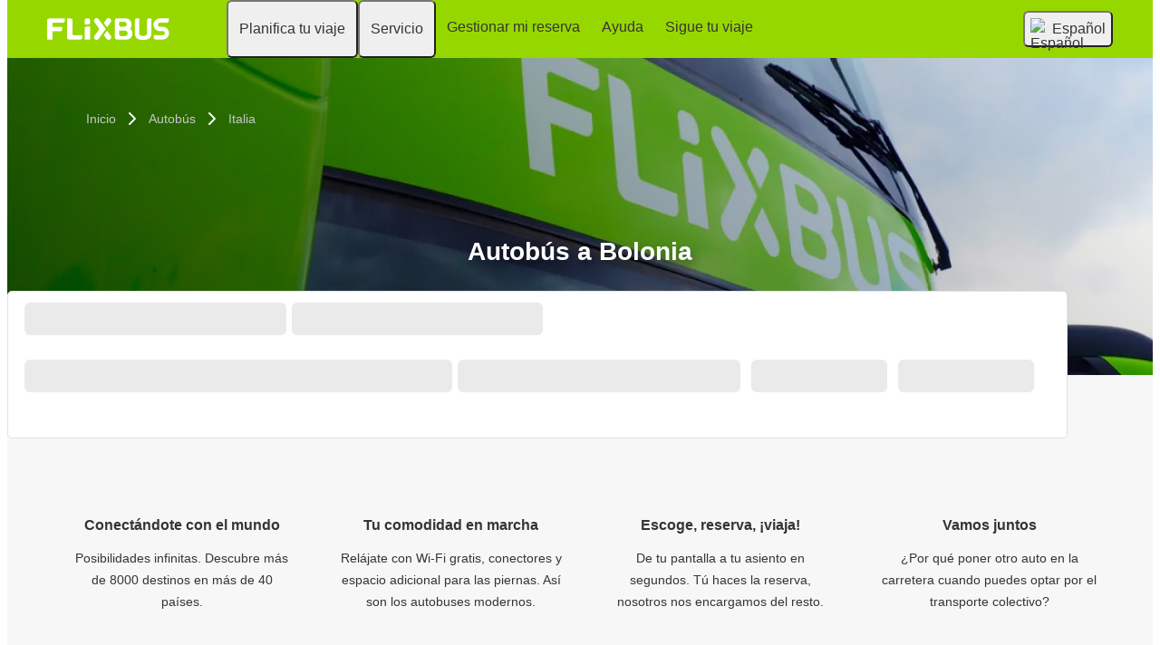

--- FILE ---
content_type: text/html; charset=UTF-8
request_url: https://es-us.flixbus.com/autobus/bolonia
body_size: 17651
content:









<!DOCTYPE html>






<html lang='es-us' class="flix-theme-default">

<head>
    
    <meta charset="utf-8"/>
    <meta name="viewport" content="width=device-width,minimum-scale=1"/>
    <meta name="theme-color" content="#a2e53f"/>


    <meta name="description" content="✔ Reserva tu boleto de autobús desde y hacia Bolonia ✔ Wi-Fi gratis y enchufes"/>

    <meta name="robots" content="index, follow"/>

    <title>Autobús a Bolonia | Flixbus</title>

    <link rel="preload" as="script" href="https://cdn-cf.cms.flixbus.com/drupal-assets/goflix-assets/static/bundles/js/abTestHandler.117d61.js"/>

    <script src="https://cdn-cf.cms.flixbus.com/drupal-assets/goflix-assets/static/bundles/js/abTestHandler.117d61.js"></script>

    <link rel="canonical" href="https://es-us.flixbus.com/autobus/bolonia" />

    
      
        
          
            <link rel="alternate" hreflang="bg" href="https://www.flixbus.bg/avtobusi/bolonYa"/>
          
        
      
        
          
            <link rel="alternate" hreflang="bs" href="https://www.flixbus.ba/autobus/bollogna"/>
          
        
      
        
          
            <link rel="alternate" hreflang="ca" href="https://www.flixbus.cat/bus/bolonya"/>
          
        
      
        
          
            <link rel="alternate" hreflang="cs" href="https://www.flixbus.cz/autobus/bologna"/>
          
        
      
        
          
            <link rel="alternate" hreflang="da" href="https://www.flixbus.dk/fjernbusser/bologna"/>
          
        
      
        
          
            <link rel="alternate" hreflang="de" href="https://www.flixbus.de/fernbus/bologna"/>
          
        
      
        
          
            <link rel="alternate" hreflang="de-at" href="https://www.flixbus.at/fernbus/bologna"/>
          
        
      
        
          
            <link rel="alternate" hreflang="de-ch" href="https://www.flixbus.ch/fernbus/bologna"/>
          
        
      
        
          
            <link rel="alternate" hreflang="et" href="https://www.flixbus.ee/buss/bologna"/>
          
        
      
        
      
        
          
            <link rel="alternate" hreflang="en-us" href="https://www.flixbus.com/bus/bologna"/>
          
        
      
        
          
            <link rel="alternate" hreflang="en-gb" href="https://www.flixbus.co.uk/coach/bologna"/>
          
        
      
        
          
            <link rel="alternate" hreflang="x-default" href="https://global.flixbus.com/bus/bologna"/>
          
        
      
        
          
            <link rel="alternate" hreflang="en-ca" href="https://www.flixbus.ca/bus/bologna"/>
          
        
      
        
          
            <link rel="alternate" hreflang="en-in" href="https://www.flixbus.in/bus/bologna"/>
          
        
      
        
          
            <link rel="alternate" hreflang="en-ie" href="https://www.flixbus.ie/coach/bologna"/>
          
        
      
        
          
            <link rel="alternate" hreflang="en-au" href="https://www.flixbus.com.au/bus/bologna"/>
          
        
      
        
          
            <link rel="alternate" hreflang="es-es" href="https://www.flixbus.es/autobuses/bolonia"/>
          
        
      
        
          
            <link rel="alternate" hreflang="es-us" href="https://es-us.flixbus.com/autobus/bolonia"/>
          
        
      
        
          
            <link rel="alternate" hreflang="es-cl" href="https://www.flixbus.cl/bus/bolonia"/>
          
        
      
        
          
            <link rel="alternate" hreflang="es-mx" href="https://www.flix.com.mx/autobus/bolonia"/>
          
        
      
        
          
            <link rel="alternate" hreflang="fr" href="https://www.flixbus.fr/bus/bologne"/>
          
        
      
        
          
            <link rel="alternate" hreflang="fr-be" href="https://fr.flixbus.be/bus/bologne"/>
          
        
      
        
          
            <link rel="alternate" hreflang="fr-ch" href="https://fr.flixbus.ch/bus/bologne"/>
          
        
      
        
          
            <link rel="alternate" hreflang="fr-ca" href="https://fr.flixbus.ca/bus/bologne"/>
          
        
      
        
          
            <link rel="alternate" hreflang="hr" href="https://www.flixbus.hr/autobus/bologna"/>
          
        
      
        
          
            <link rel="alternate" hreflang="it" href="https://www.flixbus.it/autobus/bologna"/>
          
        
      
        
          
            <link rel="alternate" hreflang="it-ch" href="https://it.flixbus.ch/autobus/bologna"/>
          
        
      
        
          
            <link rel="alternate" hreflang="lv" href="https://www.flixbus.lv/autobuss/bolona"/>
          
        
      
        
          
            <link rel="alternate" hreflang="lt" href="https://www.flixbus.lt/autobusas/bolonija"/>
          
        
      
        
          
            <link rel="alternate" hreflang="hu" href="https://www.flixbus.hu/busz/bologna"/>
          
        
      
        
          
            <link rel="alternate" hreflang="mk" href="https://www.flixbus.mk/avtobus/bolonja"/>
          
        
      
        
          
            <link rel="alternate" hreflang="nl" href="https://www.flixbus.nl/bus/bologna"/>
          
        
      
        
          
            <link rel="alternate" hreflang="nl-be" href="https://www.flixbus.be/bus/bologna"/>
          
        
      
        
          
            <link rel="alternate" hreflang="nb" href="https://www.flixbus.no/buss/bologna"/>
          
        
      
        
          
            <link rel="alternate" hreflang="pl" href="https://www.flixbus.pl/autobusy/bolonia"/>
          
        
      
        
          
            <link rel="alternate" hreflang="pt-pt" href="https://www.flixbus.pt/autocarro/bolonha"/>
          
        
      
        
          
            <link rel="alternate" hreflang="pt-br" href="https://www.flixbus.com.br/onibus/bolonha"/>
          
        
      
        
          
            <link rel="alternate" hreflang="ro" href="https://www.flixbus.ro/autocar/bologna"/>
          
        
      
        
          
            <link rel="alternate" hreflang="sq" href="https://www.flixbus.al/autobus/bolona"/>
          
        
      
        
          
            <link rel="alternate" hreflang="sk" href="https://www.flixbus.sk/autobusy/bologna"/>
          
        
      
        
          
            <link rel="alternate" hreflang="sl" href="https://www.flixbus.si/avtobus/bologna"/>
          
        
      
        
          
            <link rel="alternate" hreflang="sr" href="https://www.flixbus.rs/autobus/bolonja"/>
          
        
      
        
          
            <link rel="alternate" hreflang="fi" href="https://www.flixbus.fi/bussi/bologna"/>
          
        
      
        
          
            <link rel="alternate" hreflang="sv" href="https://www.flixbus.se/buss/bologna"/>
          
        
      
        
          
            <link rel="alternate" hreflang="tr" href="https://www.flixbus.com.tr/otobus/bologna"/>
          
        
      
        
          
            <link rel="alternate" hreflang="uk" href="https://www.flixbus.ua/avtobus/bolonia"/>
          
        
      
        
          
            <link rel="alternate" hreflang="zh-us" href="https://zh-us.flixbus.com/bus/bologna"/>
          
        
      
    

    
    <link
            rel="apple-touch-icon"
            type="image/png"
            sizes="57x57"
            href="https://cdn-cf.cms.flixbus.com/drupal-assets/favicon/flixbus/apple-icon-57x57.png"
    />
    
    <link
            rel="apple-touch-icon"
            type="image/png"
            sizes="60x60"
            href="https://cdn-cf.cms.flixbus.com/drupal-assets/favicon/flixbus/apple-icon-60x60.png"
    />
    
    <link
            rel="apple-touch-icon"
            type="image/png"
            sizes="72x72"
            href="https://cdn-cf.cms.flixbus.com/drupal-assets/favicon/flixbus/apple-icon-72x72.png"
    />
    
    <link
            rel="apple-touch-icon"
            type="image/png"
            sizes="76x76"
            href="https://cdn-cf.cms.flixbus.com/drupal-assets/favicon/flixbus/apple-icon-76x76.png"
    />
    
    <link
            rel="apple-touch-icon"
            type="image/png"
            sizes="114x114"
            href="https://cdn-cf.cms.flixbus.com/drupal-assets/favicon/flixbus/apple-icon-114x114.png"
    />
    
    <link
            rel="apple-touch-icon"
            type="image/png"
            sizes="120x120"
            href="https://cdn-cf.cms.flixbus.com/drupal-assets/favicon/flixbus/apple-icon-120x120.png"
    />
    
    <link
            rel="apple-touch-icon"
            type="image/png"
            sizes="144x144"
            href="https://cdn-cf.cms.flixbus.com/drupal-assets/favicon/flixbus/apple-icon-144x144.png"
    />
    
    <link
            rel="apple-touch-icon"
            type="image/png"
            sizes="152x152"
            href="https://cdn-cf.cms.flixbus.com/drupal-assets/favicon/flixbus/apple-icon-152x152.png"
    />
    
    <link
            rel="apple-touch-icon"
            type="image/png"
            sizes="180x180"
            href="https://cdn-cf.cms.flixbus.com/drupal-assets/favicon/flixbus/apple-icon-180x180.png"
    />
    
    <link
            rel="icon"
            type="image/png"
            sizes="192x192"
            href="https://cdn-cf.cms.flixbus.com/drupal-assets/favicon/flixbus/android-icon-192x192.png"
    />
    
    <link
            rel="icon"
            type="image/png"
            sizes="96x96"
            href="https://cdn-cf.cms.flixbus.com/drupal-assets/favicon/flixbus/favicon-96x96.png"
    />
    
    <link
            rel="icon"
            type="image/png"
            sizes="32x32"
            href="https://cdn-cf.cms.flixbus.com/drupal-assets/favicon/flixbus/favicon-32x32.png"
    />
    
    <link
            rel="icon"
            type="image/png"
            sizes="16x16"
            href="https://cdn-cf.cms.flixbus.com/drupal-assets/favicon/flixbus/favicon-16x16.png"
    />
    

    <link rel="preconnect" href="//honeycomb.flixbus.com/"/>
    <link rel="preload" as="style" href="https://honeycomb.flixbus.com/dist/15.3.3/css/honeycomb-fonts.css" crossorigin=""/>
    <link href="https://honeycomb.flixbus.com/dist/15.3.3/css/honeycomb-fonts.css" rel="stylesheet" type="text/css" crossorigin=""/>
    <link rel="stylesheet" href="https://cdn-cf.cms.flixbus.com/drupal-assets/goflix-assets/static/bundles/css/city.abe6eb.css"/>
    <script src="https://cdn-cf.cms.flixbus.com/drupal-assets/goflix-assets/static/bundles/js/main.bbdbb0.js"></script>

    
      <script src="/assets/uc/cc.js"></script>
    

    <script>
      const isUEFA =  false 
      const style = document.createElement('style');
      let cssToAppend = '';
      if (isUEFA) {
        cssToAppend += `
              .uefa-margin {
                padding-top: var(--flix-spacing-4);
              }
            `;
      }
      style.innerHTML = cssToAppend;
      document.head.appendChild(style);
    </script>

</head>
<body class="flix-main-wrapper">


















































































































<header class="flix-header flix-header--unfixed">
    <div class="flix-header__inner">

        <div class="flix-header-skip-links">
            <a class="flix-skip-link" href="#main-content">
                Saltar al contenido principal
            </a>
        </div>

        <div class="flix-header-brand ">
            <a class="flix-header-brand__link" href="/" onclick="emitMainNavigationClickEvent('Logo')" aria-label="flixbus home graphic logo link">
            <img class="flix-header-brand__img" alt="" src="https://cdn-cf.cms.flixbus.com/drupal-assets/logos/flixbus.png" />
            </a>
        </div>


        <nav class="flix-header-nav" aria-label="Main">
            <ul class="flix-header-nav__list">
                
                
                
                <li class="flix-header-nav__item">
                    <button type="button" class="flix-header-nav__link" data-dropdown="Planifica_tu_viaje"
                            data-event="hover">
                        <span class="flix-header-nav__text">Planifica tu viaje</span>
                    </button>
                    <ul id="Planifica_tu_viaje" class="flix-header-nav-subnav" hidden="">
                        
                        <li class="flix-header-nav-subnav__item">
                            <a class="flix-header-nav-subnav__link" href="/rutas"
                               onclick="emitMainNavigationClickEvent(&#34;Mapa de rutas&#34;)">
                                <span class="flix-header-nav-subnav__text">Mapa de rutas</span>
                            </a>
                        </li>
                        
                        <li class="flix-header-nav-subnav__item">
                            <a class="flix-header-nav-subnav__link" href="/autobus"
                               onclick="emitMainNavigationClickEvent(&#34;Horarios y Paradas&#34;)">
                                <span class="flix-header-nav-subnav__text">Horarios y Paradas</span>
                            </a>
                        </li>
                        
                        <li class="flix-header-nav-subnav__item">
                            <a class="flix-header-nav-subnav__link" href="/descubre"
                               onclick="emitMainNavigationClickEvent(&#34;Descubre&#34;)">
                                <span class="flix-header-nav-subnav__text">Descubre</span>
                            </a>
                        </li>
                        
                    </ul>
                </li>
                
                
                
                <li class="flix-header-nav__item">
                    <button type="button" class="flix-header-nav__link" data-dropdown="Servicio"
                            data-event="hover">
                        <span class="flix-header-nav__text">Servicio</span>
                    </button>
                    <ul id="Servicio" class="flix-header-nav-subnav" hidden="">
                        
                        <li class="flix-header-nav-subnav__item">
                            <a class="flix-header-nav-subnav__link" href="/servicio"
                               onclick="emitMainNavigationClickEvent(&#34;Todos los servicios&#34;)">
                                <span class="flix-header-nav-subnav__text">Todos los servicios</span>
                            </a>
                        </li>
                        
                        <li class="flix-header-nav-subnav__item">
                            <a class="flix-header-nav-subnav__link" href="/servicio/servicios-a-bordo"
                               onclick="emitMainNavigationClickEvent(&#34;En autobuses&#34;)">
                                <span class="flix-header-nav-subnav__text">En autobuses</span>
                            </a>
                        </li>
                        
                        <li class="flix-header-nav-subnav__item">
                            <a class="flix-header-nav-subnav__link" href="/empresa/medio-ambiente"
                               onclick="emitMainNavigationClickEvent(&#34;Desarrollo sostenible&#34;)">
                                <span class="flix-header-nav-subnav__text">Desarrollo sostenible</span>
                            </a>
                        </li>
                        
                        <li class="flix-header-nav-subnav__item">
                            <a class="flix-header-nav-subnav__link" href="/servicio/pasajeros-con-movilidad-reducida"
                               onclick="emitMainNavigationClickEvent(&#34;Movilidad reducida&#34;)">
                                <span class="flix-header-nav-subnav__text">Movilidad reducida</span>
                            </a>
                        </li>
                        
                    </ul>
                </li>
                
                
                
                <li class="flix-header-nav__item">
                    <a class="flix-header-nav__link" href="https://shop.flixbus.es/rebooking/login"
                       onclick="emitMainNavigationClickEvent(&#34;Gestionar mi reserva&#34;)">
                        <span class="flix-header-nav__text">Gestionar mi reserva</span>
                    </a>
                </li>
                
                
                
                <li class="flix-header-nav__item">
                    <a class="flix-header-nav__link" href="https://help.flixbus.com/s/?language=es_US"
                       onclick="emitMainNavigationClickEvent(&#34;Ayuda&#34;)">
                        <span class="flix-header-nav__text">Ayuda</span>
                    </a>
                </li>
                
                
                
                <li class="flix-header-nav__item">
                    <a class="flix-header-nav__link" href="/track"
                       onclick="emitMainNavigationClickEvent(&#34;Sigue tu viaje&#34;)">
                        <span class="flix-header-nav__text">Sigue tu viaje</span>
                    </a>
                </li>
                
                
                
            </ul>
        </nav>

        <div class="flix-header-burger-menu">
            <button type="button" aria-label="Open main site navigation"
                    onclick="togglePanel()"
                    id="open-burger-menu-button"
                    class="flix-header-burger-menu__toggle flix-btn flix-btn--link flix-btn--square flix-btn--md"
                    aria-controls="menu-panel" aria-expanded="false"></button>
            <div id="menu-panel" class="flix-header-burger-menu__panel" hidden="">
                <button type="button" aria-label="Close main site navigation"
                        id="close-burger-menu-button"
                        class="flix-header-burger-menu__toggle flix-btn flix-btn--link flix-btn--square flix-btn--md"
                        aria-controls="menu-panel" onclick="togglePanel()" aria-expanded="true"></button>

                <nav class="flix-header-burger-menu__nav" aria-label="Main">
                    <ul class="flix-header-burger-menu__list">

                        
                        
                        
                        <li class="flix-header-burger-menu__item">
                            <button type="button" class="flix-header-burger-menu__link"
                                    data-dropdown="Planifica_tu_viaje_Mobile" data-event="click">
                                <span class="flix-header-burger-menu__text">Planifica tu viaje</span>
                            </button>
                            <ul id="Planifica_tu_viaje_Mobile" class="flix-header-burger-menu-subnav" hidden="">
                                
                                <li class="flix-header-burger-menu-subnav__item">
                                    <a class="flix-header-burger-menu-subnav__link" href="/rutas" onclick="emitMainNavigationClickEvent(&#34;Mapa de rutas&#34;)">
                                        <span class="flix-header-burger-menu__text">Mapa de rutas</span>
                                    </a>
                                </li>
                                
                                <li class="flix-header-burger-menu-subnav__item">
                                    <a class="flix-header-burger-menu-subnav__link" href="/autobus" onclick="emitMainNavigationClickEvent(&#34;Horarios y Paradas&#34;)">
                                        <span class="flix-header-burger-menu__text">Horarios y Paradas</span>
                                    </a>
                                </li>
                                
                                <li class="flix-header-burger-menu-subnav__item">
                                    <a class="flix-header-burger-menu-subnav__link" href="/descubre" onclick="emitMainNavigationClickEvent(&#34;Descubre&#34;)">
                                        <span class="flix-header-burger-menu__text">Descubre</span>
                                    </a>
                                </li>
                                
                            </ul>
                        </li>
                        
                        
                        
                        <li class="flix-header-burger-menu__item">
                            <button type="button" class="flix-header-burger-menu__link"
                                    data-dropdown="Servicio_Mobile" data-event="click">
                                <span class="flix-header-burger-menu__text">Servicio</span>
                            </button>
                            <ul id="Servicio_Mobile" class="flix-header-burger-menu-subnav" hidden="">
                                
                                <li class="flix-header-burger-menu-subnav__item">
                                    <a class="flix-header-burger-menu-subnav__link" href="/servicio" onclick="emitMainNavigationClickEvent(&#34;Todos los servicios&#34;)">
                                        <span class="flix-header-burger-menu__text">Todos los servicios</span>
                                    </a>
                                </li>
                                
                                <li class="flix-header-burger-menu-subnav__item">
                                    <a class="flix-header-burger-menu-subnav__link" href="/servicio/servicios-a-bordo" onclick="emitMainNavigationClickEvent(&#34;En autobuses&#34;)">
                                        <span class="flix-header-burger-menu__text">En autobuses</span>
                                    </a>
                                </li>
                                
                                <li class="flix-header-burger-menu-subnav__item">
                                    <a class="flix-header-burger-menu-subnav__link" href="/empresa/medio-ambiente" onclick="emitMainNavigationClickEvent(&#34;Desarrollo sostenible&#34;)">
                                        <span class="flix-header-burger-menu__text">Desarrollo sostenible</span>
                                    </a>
                                </li>
                                
                                <li class="flix-header-burger-menu-subnav__item">
                                    <a class="flix-header-burger-menu-subnav__link" href="/servicio/pasajeros-con-movilidad-reducida" onclick="emitMainNavigationClickEvent(&#34;Movilidad reducida&#34;)">
                                        <span class="flix-header-burger-menu__text">Movilidad reducida</span>
                                    </a>
                                </li>
                                
                            </ul>
                        </li>
                        
                        
                        
                        <li class="flix-header-burger-menu__item">
                            <a class="flix-header-burger-menu__link" href="https://shop.flixbus.es/rebooking/login"
                               onclick="emitMainNavigationClickEvent(&#34;Gestionar mi reserva&#34;)">
                                <span class="flix-header-burger-menu__text">Gestionar mi reserva</span>
                            </a>
                        </li>
                        
                        
                        
                        <li class="flix-header-burger-menu__item">
                            <a class="flix-header-burger-menu__link" href="https://help.flixbus.com/s/?language=es_US"
                               onclick="emitMainNavigationClickEvent(&#34;Ayuda&#34;)">
                                <span class="flix-header-burger-menu__text">Ayuda</span>
                            </a>
                        </li>
                        
                        
                        
                        <li class="flix-header-burger-menu__item">
                            <a class="flix-header-burger-menu__link" href="/track"
                               onclick="emitMainNavigationClickEvent(&#34;Sigue tu viaje&#34;)">
                                <span class="flix-header-burger-menu__text">Sigue tu viaje</span>
                            </a>
                        </li>
                        
                        
                        
                        <li class="flix-header-burger-menu__item" id="last-focus-mobile-nav">
                            <button type="button" class="flix-header-burger-menu__link flix-language-switcher__toggle" data-popup="language-selection-popup" data-firstfocusable="close-button" data-lastfocusable="last-focusable-item">
                                <img class="flix-language-switcher__flag" data-lazyload-src="https://cdn-cf.cms.flixbus.com/drupal-assets/flags/es-us.min.svg" src="" alt="Español"/>
                                Español
                                <span class="flix-sr-only">Open language selection</span>
                            </button>
                        </li>

                    </ul>
                </nav>

            </div>
            <div onclick="togglePanel()" class="flix-header-burger-menu__overlay flix-overlay"></div>
        </div>


        <div class="flix-header-widgets">
            <div class="flix-language-switcher">
                <button type="button" class="flix-language-switcher__toggle" data-popup="language-selection-popup" data-firstfocusable="close-button" data-lastfocusable="last-focusable-item">
                    <img class="flix-language-switcher__flag" data-lazyload-src="https://cdn-cf.cms.flixbus.com/drupal-assets/flags/es-us.min.svg" src="" alt="Español"/>
                    Español
                    <span class="flix-sr-only">Open language selection</span>
                </button>
            </div>
        </div>
    </div>
</header>


<div id="language-selection-popup" class="flix-language-switcher-popup" aria-label="Language selection" hidden="">
    <div class="flix-language-switcher-popup__body">
        <button type="button" id="close-button" aria-label="Close language selection" class="flix-language-switcher-popup__close flix-btn flix-btn--square flix-btn--sm flix-btn--link"></button>

        <section aria-labelledby="all-domains" class="flix-language-switcher-popup__region flix-language-switcher-popup__region--columns">
            <ul class="flix-language-switcher-popup__list">
                
                
                <li class="flix-language-switcher-popup__item">
                    <a class="flix-language-switcher-popup__link" id="" lang="bg" onclick="emitLanguageSwitcherClickEvent(&#34;bg&#34;)" href="//www.flixbus.bg/avtobusi/bolonYa">
                        <img class="flix-language-switcher__flag" data-lazyload-src="https://cdn-cf.cms.flixbus.com/drupal-assets/flags/bg.min.svg" src="" alt="Български"/>
                        Български
                    </a>
                </li>
                
                
                
                <li class="flix-language-switcher-popup__item">
                    <a class="flix-language-switcher-popup__link" id="" lang="bs" onclick="emitLanguageSwitcherClickEvent(&#34;bs&#34;)" href="//www.flixbus.ba/autobus/bollogna">
                        <img class="flix-language-switcher__flag" data-lazyload-src="https://cdn-cf.cms.flixbus.com/drupal-assets/flags/bs.min.svg" src="" alt="Bosanski"/>
                        Bosanski
                    </a>
                </li>
                
                
                
                <li class="flix-language-switcher-popup__item">
                    <a class="flix-language-switcher-popup__link" id="" lang="ca" onclick="emitLanguageSwitcherClickEvent(&#34;ca&#34;)" href="//www.flixbus.cat/bus/bolonya">
                        <img class="flix-language-switcher__flag" data-lazyload-src="https://cdn-cf.cms.flixbus.com/drupal-assets/flags/ca.min.svg" src="" alt="Català"/>
                        Català
                    </a>
                </li>
                
                
                
                <li class="flix-language-switcher-popup__item">
                    <a class="flix-language-switcher-popup__link" id="" lang="cs" onclick="emitLanguageSwitcherClickEvent(&#34;cs&#34;)" href="//www.flixbus.cz/autobus/bologna">
                        <img class="flix-language-switcher__flag" data-lazyload-src="https://cdn-cf.cms.flixbus.com/drupal-assets/flags/cs.min.svg" src="" alt="Čeština"/>
                        Čeština
                    </a>
                </li>
                
                
                
                <li class="flix-language-switcher-popup__item">
                    <a class="flix-language-switcher-popup__link" id="" lang="da" onclick="emitLanguageSwitcherClickEvent(&#34;da&#34;)" href="//www.flixbus.dk/fjernbusser/bologna">
                        <img class="flix-language-switcher__flag" data-lazyload-src="https://cdn-cf.cms.flixbus.com/drupal-assets/flags/da.min.svg" src="" alt="Dansk"/>
                        Dansk
                    </a>
                </li>
                
                
                
                <li class="flix-language-switcher-popup__item">
                    <a class="flix-language-switcher-popup__link" id="" lang="de" onclick="emitLanguageSwitcherClickEvent(&#34;de&#34;)" href="//www.flixbus.de/fernbus/bologna">
                        <img class="flix-language-switcher__flag" data-lazyload-src="https://cdn-cf.cms.flixbus.com/drupal-assets/flags/de.min.svg" src="" alt="Deutsch"/>
                        Deutsch
                    </a>
                </li>
                
                
                
                <li class="flix-language-switcher-popup__item">
                    <a class="flix-language-switcher-popup__link" id="" lang="de-at" onclick="emitLanguageSwitcherClickEvent(&#34;de-at&#34;)" href="//www.flixbus.at/fernbus/bologna">
                        <img class="flix-language-switcher__flag" data-lazyload-src="https://cdn-cf.cms.flixbus.com/drupal-assets/flags/de-at.min.svg" src="" alt="Deutsch"/>
                        Deutsch
                    </a>
                </li>
                
                
                
                <li class="flix-language-switcher-popup__item">
                    <a class="flix-language-switcher-popup__link" id="" lang="de-ch" onclick="emitLanguageSwitcherClickEvent(&#34;de-ch&#34;)" href="//www.flixbus.ch/fernbus/bologna">
                        <img class="flix-language-switcher__flag" data-lazyload-src="https://cdn-cf.cms.flixbus.com/drupal-assets/flags/de-ch.min.svg" src="" alt="Deutsch"/>
                        Deutsch
                    </a>
                </li>
                
                
                
                <li class="flix-language-switcher-popup__item">
                    <a class="flix-language-switcher-popup__link" id="" lang="et" onclick="emitLanguageSwitcherClickEvent(&#34;et&#34;)" href="//www.flixbus.ee/buss/bologna">
                        <img class="flix-language-switcher__flag" data-lazyload-src="https://cdn-cf.cms.flixbus.com/drupal-assets/flags/et.min.svg" src="" alt="Eesti"/>
                        Eesti
                    </a>
                </li>
                
                
                
                <li class="flix-language-switcher-popup__item">
                    <a class="flix-language-switcher-popup__link" id="" lang="el" onclick="emitLanguageSwitcherClickEvent(&#34;el&#34;)" href="//www.flixbus.gr">
                        <img class="flix-language-switcher__flag" data-lazyload-src="https://cdn-cf.cms.flixbus.com/drupal-assets/flags/el.min.svg" src="" alt="Ελληνικά"/>
                        Ελληνικά
                    </a>
                </li>
                
                
                
                <li class="flix-language-switcher-popup__item">
                    <a class="flix-language-switcher-popup__link" id="" lang="en-us" onclick="emitLanguageSwitcherClickEvent(&#34;en-us&#34;)" href="//www.flixbus.com/bus/bologna">
                        <img class="flix-language-switcher__flag" data-lazyload-src="https://cdn-cf.cms.flixbus.com/drupal-assets/flags/en-us.min.svg" src="" alt="English"/>
                        English
                    </a>
                </li>
                
                
                
                <li class="flix-language-switcher-popup__item">
                    <a class="flix-language-switcher-popup__link" id="" lang="en-gb" onclick="emitLanguageSwitcherClickEvent(&#34;en-gb&#34;)" href="//www.flixbus.co.uk/coach/bologna">
                        <img class="flix-language-switcher__flag" data-lazyload-src="https://cdn-cf.cms.flixbus.com/drupal-assets/flags/en-gb.min.svg" src="" alt="English"/>
                        English
                    </a>
                </li>
                
                
                
                <li class="flix-language-switcher-popup__item">
                    <a class="flix-language-switcher-popup__link" id="" lang="en" onclick="emitLanguageSwitcherClickEvent(&#34;en-gl&#34;)" href="//global.flixbus.com/bus/bologna">
                        <img class="flix-language-switcher__flag" data-lazyload-src="https://cdn-cf.cms.flixbus.com/drupal-assets/flags/en-gl.min.svg" src="" alt="English"/>
                        English
                    </a>
                </li>
                
                
                
                <li class="flix-language-switcher-popup__item">
                    <a class="flix-language-switcher-popup__link" id="" lang="en-ca" onclick="emitLanguageSwitcherClickEvent(&#34;en-ca&#34;)" href="//www.flixbus.ca/bus/bologna">
                        <img class="flix-language-switcher__flag" data-lazyload-src="https://cdn-cf.cms.flixbus.com/drupal-assets/flags/en-ca.min.svg" src="" alt="English"/>
                        English
                    </a>
                </li>
                
                
                
                <li class="flix-language-switcher-popup__item">
                    <a class="flix-language-switcher-popup__link" id="" lang="en-in" onclick="emitLanguageSwitcherClickEvent(&#34;en-in&#34;)" href="//www.flixbus.in/bus/bologna">
                        <img class="flix-language-switcher__flag" data-lazyload-src="https://cdn-cf.cms.flixbus.com/drupal-assets/flags/en-in.min.svg" src="" alt="English"/>
                        English
                    </a>
                </li>
                
                
                
                <li class="flix-language-switcher-popup__item">
                    <a class="flix-language-switcher-popup__link" id="" lang="en-ie" onclick="emitLanguageSwitcherClickEvent(&#34;en-ie&#34;)" href="//www.flixbus.ie/coach/bologna">
                        <img class="flix-language-switcher__flag" data-lazyload-src="https://cdn-cf.cms.flixbus.com/drupal-assets/flags/en-ie.min.svg" src="" alt="English"/>
                        English
                    </a>
                </li>
                
                
                
                <li class="flix-language-switcher-popup__item">
                    <a class="flix-language-switcher-popup__link" id="" lang="en-au" onclick="emitLanguageSwitcherClickEvent(&#34;en-au&#34;)" href="//www.flixbus.com.au/bus/bologna">
                        <img class="flix-language-switcher__flag" data-lazyload-src="https://cdn-cf.cms.flixbus.com/drupal-assets/flags/en-au.min.svg" src="" alt="English"/>
                        English
                    </a>
                </li>
                
                
                
                <li class="flix-language-switcher-popup__item">
                    <a class="flix-language-switcher-popup__link" id="" lang="es-es" onclick="emitLanguageSwitcherClickEvent(&#34;es&#34;)" href="//www.flixbus.es/autobuses/bolonia">
                        <img class="flix-language-switcher__flag" data-lazyload-src="https://cdn-cf.cms.flixbus.com/drupal-assets/flags/es.min.svg" src="" alt="Español"/>
                        Español
                    </a>
                </li>
                
                
                
                <li class="flix-language-switcher-popup__item">
                    <a class="flix-language-switcher-popup__link" id="" onclick="emitLanguageSwitcherClickEvent(&#34;es-us&#34;)" href="//es-us.flixbus.com/autobus/bolonia" aria-current="true">
                        <img class="flix-language-switcher__flag" data-lazyload-src="https://cdn-cf.cms.flixbus.com/drupal-assets/flags/es-us.min.svg" src="" alt="Español"/>
                        Español
                    </a>
                </li>
                
                
                
                <li class="flix-language-switcher-popup__item">
                    <a class="flix-language-switcher-popup__link" id="" lang="es-cl" onclick="emitLanguageSwitcherClickEvent(&#34;es-cl&#34;)" href="//www.flixbus.cl/bus/bolonia">
                        <img class="flix-language-switcher__flag" data-lazyload-src="https://cdn-cf.cms.flixbus.com/drupal-assets/flags/es-cl.min.svg" src="" alt="Español"/>
                        Español
                    </a>
                </li>
                
                
                
                <li class="flix-language-switcher-popup__item">
                    <a class="flix-language-switcher-popup__link" id="" lang="es-mx" onclick="emitLanguageSwitcherClickEvent(&#34;es-mx&#34;)" href="//www.flix.com.mx/autobus/bolonia">
                        <img class="flix-language-switcher__flag" data-lazyload-src="https://cdn-cf.cms.flixbus.com/drupal-assets/flags/es-mx.min.svg" src="" alt="Español"/>
                        Español
                    </a>
                </li>
                
                
                
                <li class="flix-language-switcher-popup__item">
                    <a class="flix-language-switcher-popup__link" id="" lang="fr" onclick="emitLanguageSwitcherClickEvent(&#34;fr&#34;)" href="//www.flixbus.fr/bus/bologne">
                        <img class="flix-language-switcher__flag" data-lazyload-src="https://cdn-cf.cms.flixbus.com/drupal-assets/flags/fr.min.svg" src="" alt="Français"/>
                        Français
                    </a>
                </li>
                
                
                
                <li class="flix-language-switcher-popup__item">
                    <a class="flix-language-switcher-popup__link" id="" lang="fr-be" onclick="emitLanguageSwitcherClickEvent(&#34;fr-be&#34;)" href="//fr.flixbus.be/bus/bologne">
                        <img class="flix-language-switcher__flag" data-lazyload-src="https://cdn-cf.cms.flixbus.com/drupal-assets/flags/fr-be.min.svg" src="" alt="Français"/>
                        Français
                    </a>
                </li>
                
                
                
                <li class="flix-language-switcher-popup__item">
                    <a class="flix-language-switcher-popup__link" id="" lang="fr-ch" onclick="emitLanguageSwitcherClickEvent(&#34;fr-ch&#34;)" href="//fr.flixbus.ch/bus/bologne">
                        <img class="flix-language-switcher__flag" data-lazyload-src="https://cdn-cf.cms.flixbus.com/drupal-assets/flags/fr-ch.min.svg" src="" alt="Français"/>
                        Français
                    </a>
                </li>
                
                
                
                <li class="flix-language-switcher-popup__item">
                    <a class="flix-language-switcher-popup__link" id="" lang="fr-ca" onclick="emitLanguageSwitcherClickEvent(&#34;fr-ca&#34;)" href="//fr.flixbus.ca/bus/bologne">
                        <img class="flix-language-switcher__flag" data-lazyload-src="https://cdn-cf.cms.flixbus.com/drupal-assets/flags/fr-ca.min.svg" src="" alt="Français"/>
                        Français
                    </a>
                </li>
                
                
                
                <li class="flix-language-switcher-popup__item">
                    <a class="flix-language-switcher-popup__link" id="" lang="hr" onclick="emitLanguageSwitcherClickEvent(&#34;hr&#34;)" href="//www.flixbus.hr/autobus/bologna">
                        <img class="flix-language-switcher__flag" data-lazyload-src="https://cdn-cf.cms.flixbus.com/drupal-assets/flags/hr.min.svg" src="" alt="Hrvatski"/>
                        Hrvatski
                    </a>
                </li>
                
                
                
                <li class="flix-language-switcher-popup__item">
                    <a class="flix-language-switcher-popup__link" id="" lang="it" onclick="emitLanguageSwitcherClickEvent(&#34;it&#34;)" href="//www.flixbus.it/autobus/bologna">
                        <img class="flix-language-switcher__flag" data-lazyload-src="https://cdn-cf.cms.flixbus.com/drupal-assets/flags/it.min.svg" src="" alt="Italiano"/>
                        Italiano
                    </a>
                </li>
                
                
                
                <li class="flix-language-switcher-popup__item">
                    <a class="flix-language-switcher-popup__link" id="" lang="it-ch" onclick="emitLanguageSwitcherClickEvent(&#34;it-ch&#34;)" href="//it.flixbus.ch/autobus/bologna">
                        <img class="flix-language-switcher__flag" data-lazyload-src="https://cdn-cf.cms.flixbus.com/drupal-assets/flags/it-ch.min.svg" src="" alt="Italiano"/>
                        Italiano
                    </a>
                </li>
                
                
                
                <li class="flix-language-switcher-popup__item">
                    <a class="flix-language-switcher-popup__link" id="" lang="lv" onclick="emitLanguageSwitcherClickEvent(&#34;lv&#34;)" href="//www.flixbus.lv/autobuss/bolona">
                        <img class="flix-language-switcher__flag" data-lazyload-src="https://cdn-cf.cms.flixbus.com/drupal-assets/flags/lv.min.svg" src="" alt="Latviešu"/>
                        Latviešu
                    </a>
                </li>
                
                
                
                <li class="flix-language-switcher-popup__item">
                    <a class="flix-language-switcher-popup__link" id="" lang="lt" onclick="emitLanguageSwitcherClickEvent(&#34;lt&#34;)" href="//www.flixbus.lt/autobusas/bolonija">
                        <img class="flix-language-switcher__flag" data-lazyload-src="https://cdn-cf.cms.flixbus.com/drupal-assets/flags/lt.min.svg" src="" alt="Lietuvių"/>
                        Lietuvių
                    </a>
                </li>
                
                
                
                <li class="flix-language-switcher-popup__item">
                    <a class="flix-language-switcher-popup__link" id="" lang="hu" onclick="emitLanguageSwitcherClickEvent(&#34;hu&#34;)" href="//www.flixbus.hu/busz/bologna">
                        <img class="flix-language-switcher__flag" data-lazyload-src="https://cdn-cf.cms.flixbus.com/drupal-assets/flags/hu.min.svg" src="" alt="Magyar"/>
                        Magyar
                    </a>
                </li>
                
                
                
                <li class="flix-language-switcher-popup__item">
                    <a class="flix-language-switcher-popup__link" id="" lang="mk" onclick="emitLanguageSwitcherClickEvent(&#34;mk&#34;)" href="//www.flixbus.mk/avtobus/bolonja">
                        <img class="flix-language-switcher__flag" data-lazyload-src="https://cdn-cf.cms.flixbus.com/drupal-assets/flags/mk.min.svg" src="" alt="Македонски"/>
                        Македонски
                    </a>
                </li>
                
                
                
                <li class="flix-language-switcher-popup__item">
                    <a class="flix-language-switcher-popup__link" id="" lang="nl" onclick="emitLanguageSwitcherClickEvent(&#34;nl&#34;)" href="//www.flixbus.nl/bus/bologna">
                        <img class="flix-language-switcher__flag" data-lazyload-src="https://cdn-cf.cms.flixbus.com/drupal-assets/flags/nl.min.svg" src="" alt="Nederlands"/>
                        Nederlands
                    </a>
                </li>
                
                
                
                <li class="flix-language-switcher-popup__item">
                    <a class="flix-language-switcher-popup__link" id="" lang="nl-be" onclick="emitLanguageSwitcherClickEvent(&#34;nl-be&#34;)" href="//www.flixbus.be/bus/bologna">
                        <img class="flix-language-switcher__flag" data-lazyload-src="https://cdn-cf.cms.flixbus.com/drupal-assets/flags/nl-be.min.svg" src="" alt="Nederlands"/>
                        Nederlands
                    </a>
                </li>
                
                
                
                <li class="flix-language-switcher-popup__item">
                    <a class="flix-language-switcher-popup__link" id="" lang="nb" onclick="emitLanguageSwitcherClickEvent(&#34;nb&#34;)" href="//www.flixbus.no/buss/bologna">
                        <img class="flix-language-switcher__flag" data-lazyload-src="https://cdn-cf.cms.flixbus.com/drupal-assets/flags/nb.min.svg" src="" alt="Norsk (bokmål)"/>
                        Norsk (bokmål)
                    </a>
                </li>
                
                
                
                <li class="flix-language-switcher-popup__item">
                    <a class="flix-language-switcher-popup__link" id="" lang="pl" onclick="emitLanguageSwitcherClickEvent(&#34;pl&#34;)" href="//www.flixbus.pl/autobusy/bolonia">
                        <img class="flix-language-switcher__flag" data-lazyload-src="https://cdn-cf.cms.flixbus.com/drupal-assets/flags/pl.min.svg" src="" alt="Polski"/>
                        Polski
                    </a>
                </li>
                
                
                
                <li class="flix-language-switcher-popup__item">
                    <a class="flix-language-switcher-popup__link" id="" lang="pt-pt" onclick="emitLanguageSwitcherClickEvent(&#34;pt-pt&#34;)" href="//www.flixbus.pt/autocarro/bolonha">
                        <img class="flix-language-switcher__flag" data-lazyload-src="https://cdn-cf.cms.flixbus.com/drupal-assets/flags/pt-pt.min.svg" src="" alt="Português"/>
                        Português
                    </a>
                </li>
                
                
                
                <li class="flix-language-switcher-popup__item">
                    <a class="flix-language-switcher-popup__link" id="" lang="pt-br" onclick="emitLanguageSwitcherClickEvent(&#34;pt-br&#34;)" href="//www.flixbus.com.br/onibus/bolonha">
                        <img class="flix-language-switcher__flag" data-lazyload-src="https://cdn-cf.cms.flixbus.com/drupal-assets/flags/pt-br.min.svg" src="" alt="Português"/>
                        Português
                    </a>
                </li>
                
                
                
                <li class="flix-language-switcher-popup__item">
                    <a class="flix-language-switcher-popup__link" id="" lang="ro" onclick="emitLanguageSwitcherClickEvent(&#34;ro&#34;)" href="//www.flixbus.ro/autocar/bologna">
                        <img class="flix-language-switcher__flag" data-lazyload-src="https://cdn-cf.cms.flixbus.com/drupal-assets/flags/ro.min.svg" src="" alt="Română"/>
                        Română
                    </a>
                </li>
                
                
                
                <li class="flix-language-switcher-popup__item">
                    <a class="flix-language-switcher-popup__link" id="" lang="sq" onclick="emitLanguageSwitcherClickEvent(&#34;sq&#34;)" href="//www.flixbus.al/autobus/bolona">
                        <img class="flix-language-switcher__flag" data-lazyload-src="https://cdn-cf.cms.flixbus.com/drupal-assets/flags/sq.min.svg" src="" alt="Shqip"/>
                        Shqip
                    </a>
                </li>
                
                
                
                <li class="flix-language-switcher-popup__item">
                    <a class="flix-language-switcher-popup__link" id="" lang="sk" onclick="emitLanguageSwitcherClickEvent(&#34;sk&#34;)" href="//www.flixbus.sk/autobusy/bologna">
                        <img class="flix-language-switcher__flag" data-lazyload-src="https://cdn-cf.cms.flixbus.com/drupal-assets/flags/sk.min.svg" src="" alt="Slovenčina"/>
                        Slovenčina
                    </a>
                </li>
                
                
                
                <li class="flix-language-switcher-popup__item">
                    <a class="flix-language-switcher-popup__link" id="" lang="sl" onclick="emitLanguageSwitcherClickEvent(&#34;sl&#34;)" href="//www.flixbus.si/avtobus/bologna">
                        <img class="flix-language-switcher__flag" data-lazyload-src="https://cdn-cf.cms.flixbus.com/drupal-assets/flags/sl.min.svg" src="" alt="Slovenščina"/>
                        Slovenščina
                    </a>
                </li>
                
                
                
                <li class="flix-language-switcher-popup__item">
                    <a class="flix-language-switcher-popup__link" id="" lang="sr" onclick="emitLanguageSwitcherClickEvent(&#34;sr&#34;)" href="//www.flixbus.rs/autobus/bolonja">
                        <img class="flix-language-switcher__flag" data-lazyload-src="https://cdn-cf.cms.flixbus.com/drupal-assets/flags/sr.min.svg" src="" alt="Srpski"/>
                        Srpski
                    </a>
                </li>
                
                
                
                <li class="flix-language-switcher-popup__item">
                    <a class="flix-language-switcher-popup__link" id="" lang="fi" onclick="emitLanguageSwitcherClickEvent(&#34;fi&#34;)" href="//www.flixbus.fi/bussi/bologna">
                        <img class="flix-language-switcher__flag" data-lazyload-src="https://cdn-cf.cms.flixbus.com/drupal-assets/flags/fi.min.svg" src="" alt="Suomi"/>
                        Suomi
                    </a>
                </li>
                
                
                
                <li class="flix-language-switcher-popup__item">
                    <a class="flix-language-switcher-popup__link" id="" lang="sv" onclick="emitLanguageSwitcherClickEvent(&#34;sv&#34;)" href="//www.flixbus.se/buss/bologna">
                        <img class="flix-language-switcher__flag" data-lazyload-src="https://cdn-cf.cms.flixbus.com/drupal-assets/flags/sv.min.svg" src="" alt="Svenska"/>
                        Svenska
                    </a>
                </li>
                
                
                
                <li class="flix-language-switcher-popup__item">
                    <a class="flix-language-switcher-popup__link" id="" lang="tr" onclick="emitLanguageSwitcherClickEvent(&#34;tr&#34;)" href="//www.flixbus.com.tr/otobus/bologna">
                        <img class="flix-language-switcher__flag" data-lazyload-src="https://cdn-cf.cms.flixbus.com/drupal-assets/flags/tr.min.svg" src="" alt="Türkçe"/>
                        Türkçe
                    </a>
                </li>
                
                
                
                <li class="flix-language-switcher-popup__item">
                    <a class="flix-language-switcher-popup__link" id="" lang="uk" onclick="emitLanguageSwitcherClickEvent(&#34;uk&#34;)" href="//www.flixbus.ua/avtobus/bolonia">
                        <img class="flix-language-switcher__flag" data-lazyload-src="https://cdn-cf.cms.flixbus.com/drupal-assets/flags/uk.min.svg" src="" alt="Українська"/>
                        Українська
                    </a>
                </li>
                
                
                
                <li class="flix-language-switcher-popup__item">
                    <a class="flix-language-switcher-popup__link" id="last-focusable-item" lang="zh-us" onclick="emitLanguageSwitcherClickEvent(&#34;zh-us&#34;)" href="//zh-us.flixbus.com/bus/bologna">
                        <img class="flix-language-switcher__flag" data-lazyload-src="https://cdn-cf.cms.flixbus.com/drupal-assets/flags/zh-us.min.svg" src="" alt="中文"/>
                        中文
                    </a>
                </li>
                
                
            </ul>
        </section>
    </div>
    <div onclick="handleLangSwitcherClose()" class="flix-overlay"></div>
</div>





<main id="main-content" class="flixbus">
<script>
  abTestHandler();
</script>













    
    
    
    
    


<section class="city-hero">
    


    
        

<script type="application/ld+json">
    {
        "@context": "https://schema.org",
        "@type": "BreadcrumbList",
        "itemListElement": [
            
            
            {
            "@type": "ListItem",
            "position":  1 ,
            "name": "Inicio",
            "item": "https://es-us.flixbus.com/"
            },
            
            
            
            {
            "@type": "ListItem",
            "position":  2 ,
            "name": "Autobús",
            "item": "https://es-us.flixbus.com/autobus"
            },
            
            
            
            {
            "@type": "ListItem",
            "position":  3 ,
            "name": "Italia",
            "item": "https://es-us.flixbus.com/autobus/italia"
            },
            
            
            
            {
            "@type": "ListItem",
            "position":  4 ,
            "name": "Bolonia"
            }
            
            
        ]
    }
</script>

<div class="breadcrumbs flix-theme-dark">
    <div class="flix-page-container">
        <nav aria-label="Breadcrumb">
            <ol class="flix-breadcrumbs">
                
                
                
                <li class="flix-breadcrumbs__item breadcrumbs--item">
                    
                    <a class="flix-breadcrumbs__link breadcrumbs--link" title="Inicio" href="/">Inicio</a>
                    
                </li>
                
                <li class="flix-breadcrumbs__item breadcrumbs--item">
                    
                    <a class="flix-breadcrumbs__link breadcrumbs--link" title="Autobús" href="/autobus">Autobús</a>
                    
                </li>
                
                <li class="flix-breadcrumbs__item breadcrumbs--item">
                    
                    <a class="flix-breadcrumbs__link breadcrumbs--link" title="Italia" href="/autobus/italia">Italia</a>
                    
                </li>
                
            </ol>
        </nav>
    </div>
</div>

    

    <img
        src="https://cdn-cf.cms.flixbus.com/drupal-assets/2023-02/flixbus-lpg-hero_0_1.jpeg"
        srcset="https://cdn-cf.cms.flixbus.com/drupal-assets/styles/hero_image_600w/s3/2023-02/flixbus-lpg-hero_0_1.jpeg.webp 600w, https://cdn-cf.cms.flixbus.com/drupal-assets/styles/hero_image_1200w/s3/2023-02/flixbus-lpg-hero_0_1.jpeg.webp 1200w, https://cdn-cf.cms.flixbus.com/drupal-assets/styles/hero_image/s3/2023-02/flixbus-lpg-hero_0_1.jpeg.webp 1600w"
        sizes="100vw"
        class="city-hero__image"
        alt=""
        loading="eager"
    />

    
        <div class="city-hero__image-shadow"></div>
    

        
        <div class="city-hero__container">
            <h1 class="flix-h1 flix-h1--space-flush city-hero__title">
                Autobús a Bolonia
            </h1>
            
        </div>
     
    
    

</section>


<div class="search-mask-container ">
    <div id="search-mask-placeholder" class="sm-placeholder-container  flix-grid">
        <div class="flix-col-12 flix-col-6-sm sm-placeholder-padding-0">
            <div class="flix-grid sm-placeholder-padding-0">
                <div class="flix-col-6 sm-placeholder-padding-0">
                    <span class="flix-skeleton flix-skeleton--h-lg"></span>
                </div>
                <div class="flix-col-6">
                    <span class="flix-skeleton flix-skeleton--h-lg"></span>
                </div>
            </div>
        </div>
        <div class="flix-col-12 flix-grid sm-placeholder-padding-0">
            <div class="flix-col-12 flix-col-5-xl sm-placeholder-padding-0">
                <span class="flix-skeleton flix-skeleton--h-lg"></span>
            </div>
            <div class="flix-grid flix-col-7-xl">
                <div class="flix-col-12 flix-col-4-sm flix-col-6-xl">
                    <span class="flix-skeleton flix-skeleton--h-lg"></span>
                </div>
                <div class="flix-col-12 flix-col-4-sm flix-col-3-xl">
                    <span class="flix-skeleton flix-skeleton--h-lg"></span>
                </div>
                <div class="flix-col-12 flix-col-4-sm flix-col-3-xl">
                    <span class="flix-skeleton flix-skeleton--h-lg"></span>
                </div>
                <div class="flix-col-12 flix-hidden-sm flix-hidden-md flix-hidden-lg flix-hidden-xl">
                    <span class="flix-skeleton flix-skeleton--h-lg"></span>
                </div>
            </div>
        </div>
    </div>
    <div id="search-mask-component"></div>
</div>

<script>
    window.addEventListener('load', function () {
        if (typeof injectSearchMask === 'function') {
            injectSearchMask("es_US", "40ddcc6e-8646-11e6-9066-549f350fcb0c", "40df3653-8646-11e6-9066-549f350fcb0c", "", "https:\/\/shop.flixbus.com", "flixbus");
        } else {
            console.error('injectSearchMask function is not available');
        }
    }, { passive: true });
</script>












<script type="application/ld+json">
{
  "@context": "https://schema.org",
  "@graph": [
    
    
      
        
        
        {
          "@type": "BusStop",
          "name": "Bolonia, Estación Central de Autobuses",
          "address": {
            "@type": "PostalAddress",
            "streetAddress": "Piazza XX Settembre 6 (central bus station)",
            "addressLocality": "Bolonia",
            "postalCode": "40126",
            "addressCountry": "Italia"
          },
          "geo": {
            "@type": "GeoCoordinates",
            "latitude":  44.50399 ,
            "longitude":  11.346852 
          }
        }
      
        
        ,
        {
          "@type": "BusStop",
          "name": "Bolonia (Área de Servicio La Pioppa OESTE)",
          "address": {
            "@type": "PostalAddress",
            "streetAddress": "Area di Servizio la Pioppa Ovest",
            "addressLocality": "Bolonia",
            "postalCode": "40069",
            "addressCountry": "Italia"
          },
          "geo": {
            "@type": "GeoCoordinates",
            "latitude":  44.5185416 ,
            "longitude":  11.2125707 
          }
        }
      
        
        ,
        {
          "@type": "BusStop",
          "name": "Bolonia (Área de Servicio La pioppa ESTE)",
          "address": {
            "@type": "PostalAddress",
            "streetAddress": "Area di Servizio la Pioppa Est",
            "addressLocality": "Bolonia",
            "postalCode": "40069",
            "addressCountry": "Italia"
          },
          "geo": {
            "@type": "GeoCoordinates",
            "latitude":  44.519585 ,
            "longitude":  11.216923 
          }
        }
      
        
        ,
        {
          "@type": "BusStop",
          "name": "Bolonia Casalecchio",
          "address": {
            "@type": "PostalAddress",
            "streetAddress": "Via Della Stazione",
            "addressLocality": "Bolonia",
            "postalCode": "40033",
            "addressCountry": "Italia"
          },
          "geo": {
            "@type": "GeoCoordinates",
            "latitude":  44.482294 ,
            "longitude":  11.273804 
          }
        }
      
    
  ]
}
</script>





<section class="usp-section">
    <div class="usp-container flix-page-container">
        <div class="flix-grid">
            
            <div class="flix-col-12 flix-col-6-sm flix-col-3-xl">
                <div class="usp-item">
                    <div class="usp-icon-container">
                        <flix-icon name="location" size="6" color="primary" aria-hidden="true"/>
                    </div>
                    <div class="usp-content">
                        <h2 class="flix-h4 usp-title">
                            Conectándote con el mundo
                        </h2>
                        <div class="usp-text">
                            Posibilidades infinitas. Descubre más de 8000 destinos en más de 40 países.
                        </div>
                        
                    </div>
                </div>
            </div>
            
            <div class="flix-col-12 flix-col-6-sm flix-col-3-xl">
                <div class="usp-item">
                    <div class="usp-icon-container">
                        <flix-icon name="bus" size="6" color="primary" aria-hidden="true"/>
                    </div>
                    <div class="usp-content">
                        <h2 class="flix-h4 usp-title">
                            Tu comodidad en marcha
                        </h2>
                        <div class="usp-text">
                            Relájate con Wi-Fi gratis, conectores y espacio adicional para las piernas. Así son los autobuses modernos.
                        </div>
                        
                    </div>
                </div>
            </div>
            
            <div class="flix-col-12 flix-col-6-sm flix-col-3-xl">
                <div class="usp-item">
                    <div class="usp-icon-container">
                        <flix-icon name="desktop-phone" size="6" color="primary" aria-hidden="true"/>
                    </div>
                    <div class="usp-content">
                        <h2 class="flix-h4 usp-title">
                            Escoge, reserva, ¡viaja!
                        </h2>
                        <div class="usp-text">
                            De tu pantalla a tu asiento en segundos. Tú haces la reserva, nosotros nos encargamos del resto.
                        </div>
                        
                    </div>
                </div>
            </div>
            
            <div class="flix-col-12 flix-col-6-sm flix-col-3-xl">
                <div class="usp-item">
                    <div class="usp-icon-container">
                        <flix-icon name="group" size="6" color="primary" aria-hidden="true"/>
                    </div>
                    <div class="usp-content">
                        <h2 class="flix-h4 usp-title">
                            Vamos juntos
                        </h2>
                        <div class="usp-text">
                            ¿Por qué poner otro auto en la carretera cuando puedes optar por el transporte colectivo?
                        </div>
                        
                    </div>
                </div>
            </div>
            
        </div>

    </div>
</section>



     







<div class="social-proof">
  <hr class="flix-divider social-proof__divider">
  <div class="social-proof__container flix-page-container">
    <p
      class="social-proof__text"
      data-main-string="La principal opción de viaje para {numberOfPeople} en 2024."
      data-secondary-string="más de 90 millones de personas"
    ></p>
    <div class="social-proof__logos">
      
        
        <img src="https://cdn-cf.cms.flixbus.com/drupal-assets/social-proof-logos/flixbus-greyscale-70.svg" alt="" class="social-proof__logo" data-logo-id="flixbus" />
        
      
        
        <img src="https://cdn-cf.cms.flixbus.com/drupal-assets/social-proof-logos/flixtrain-greyscale-70.svg" alt="" class="social-proof__logo" data-logo-id="flixtrain" />
        
      
        
        <img src="https://cdn-cf.cms.flixbus.com/drupal-assets/social-proof-logos/greyhound-greyscale-70.svg" alt="" class="social-proof__logo" data-logo-id="greyhound" />
        
      
        
        <img src="https://cdn-cf.cms.flixbus.com/drupal-assets/social-proof-logos/kamil-greyscale-70.svg" alt="" class="social-proof__logo" data-logo-id="kamil" />
        
      
    </div>
  </div>
</div>






























    



<section id="trip-overview" class="flix-page-container city-trip-overview-container">
    <div class="city-trip-overview-header">
        <h2 class="city-trip-overview-title" section-title="section-title">Qué esperar de tu viaje</h2>
        <div class="city-trip-overview-subtitle">Opciones rápidas, fáciles y asequibles de / a Bolonia</div>
    </div>

    
    
    <div id="trip-cards" class="city-trip-overview-cards">
        
        <div
            class="city-trip-overview-card city-trip-overview-card--flix ">
            <div class="city-trip-overview-card-details">
                <div
                    class="city-trip-overview-card-title-details">
                    
                    <h1 class="city-trip-overview-card-title">
                        4
                    </h1>
                    <h4 class="city-trip-overview-card-subtitle">
                        Número de paradas de autobús
                    </h4>
                    
                </div>
                
            </div>
            <img class="city-trip-overview-card-icon"
                    data-lazyload-src="https://cdn-cf.cms.flixbus.com/drupal-assets/illustrations/flix/illustration-bus.avif" alt="Card icon" />
        </div>
        
        <div
            class="city-trip-overview-card city-trip-overview-card--flix  city-trip-overview-card-link ">
            <div class="city-trip-overview-card-details">
                <div
                    class="city-trip-overview-card-title-details">
                    
                    <h1 class="city-trip-overview-card-title">
                        254
                    </h1>
                    <h4 class="city-trip-overview-card-subtitle">
                        Ciudades directamente accesibles
                    </h4>
                    
                </div>
                
                <div class="city-trip-overview-card-description">
                    
                    
                    
                    
                    <button type="button" class="flix-btn flix-btn--primary city-trip-overview-card-btn " onclick="emitTripOverviewClickEvent('lp_redesign_trip_overview_see_map_btn'); location.href='https:\/\/es-us.flixbus.com\/rutas?departureCity=40df3653-8646-11e6-9066-549f350fcb0c'">
                        Ver mapa
                    </button>
                </div>
                
            </div>
            <img class="city-trip-overview-card-icon"
                    data-lazyload-src="https://cdn-cf.cms.flixbus.com/drupal-assets/illustrations/flix/illustration-traveller.avif" alt="Card icon" />
        </div>
        
        <div
            class="city-trip-overview-card city-trip-overview-card--flix ">
            <div class="city-trip-overview-card-details">
                <div
                    class="city-trip-overview-card-title-details">
                    
                    <h4 class="city-trip-overview-card-subtitle">
                        El viaje más barato
                    </h4>
                    <h1 class="city-trip-overview-card-title">
                        Desde $7.48
                    </h1>
                    
                </div>
                
            </div>
            <img class="city-trip-overview-card-icon"
                    data-lazyload-src="https://cdn-cf.cms.flixbus.com/drupal-assets/illustrations/flix/illustration-tickets.avif" alt="Card icon" />
        </div>
        
    </div>
    
</section>


 

<section id="usp-trip-overview">
    




<div id="carousel-slides-overview" class="carousel-overview-slides-container">
  <div class="carousel-overview-slides">
    
    <div class="carousel-overview-slide">
      
      



<div class="usp-trip-overview">
    <div class="flix-icon-frame flix-icon-frame--highlight usp-trip-overview-image">
        <flix-icon aria-hidden="true" name="lock" size="4"></flix-icon>
    </div>
    <div class="usp-trip-overview-title">Pago seguro </div>
    <div class="usp-trip-overview-description"> Utiliza Apple Pay, Visa y tarjetas internacionales </div>

</div>


      
    </div>
    
    <div class="carousel-overview-slide">
      
      



<div class="usp-trip-overview">
    <div class="flix-icon-frame flix-icon-frame--highlight usp-trip-overview-image">
        <flix-icon aria-hidden="true" name="cart" size="4"></flix-icon>
    </div>
    <div class="usp-trip-overview-title">Fácil de comprar </div>
    <div class="usp-trip-overview-description"> Consigue tus billetes online, en nuestra app o en una Flixshop </div>

</div>


      
    </div>
    
    <div class="carousel-overview-slide">
      
      



<div class="usp-trip-overview">
    <div class="flix-icon-frame flix-icon-frame--highlight usp-trip-overview-image">
        <flix-icon aria-hidden="true" name="chat" size="4"></flix-icon>
    </div>
    <div class="usp-trip-overview-title">Atención al cliente </div>
    <div class="usp-trip-overview-description"> Asistencia sin complicaciones desde la reserva hasta el viaje </div>

</div>


      
    </div>
    
  </div>
  <div class="carousel-overview-dots"></div>
</div>

<script>
  handleCarouselSlides( 2 );
</script>


</section>








<hr class="flix-divider"></hr>
<section class="page-content-wrapper flix-page-container">
    <h2 class="section-title">En esta página</h2>
    <ul class="page-content-tags">
        
        <li>
            <a href="#popular-connections" class="flix-tag" onclick="emitCityTocClickEvent('Popular Routes')">
                <span class="flix-tag__text">Rutas de autobús populares</span>
            </a>
        </li>
        
        <li>
            <a href="#stops-location" class="flix-tag" onclick="emitCityTocClickEvent('Stations')">
                <span class="flix-tag__text">Paradas de autobús</span>
            </a>
        </li>
        
        <li>
            <a href="#faq-section-top" class="flix-tag" onclick="emitCityTocClickEvent('FAQ')">
                <span class="flix-tag__text">FAQ</span>
            </a>
        </li>
        
        
        <li>
            <a href="#city-guide" class="flix-tag" onclick="emitCityTocClickEvent('City Guide')">
                <span class="flix-tag__text">Guía de la ciudad</span>
            </a>
        </li>
        
    </ul>
</section>
<hr class="flix-divider">





  <section
    id="popular-connections"
    class="city-popular-wrapper flix-page-container">
    <h2 class="section-title">Rutas de autobús populares</h2>
    
   
<ul class="city-popular-list js-city-popular-list-wrapper flix-list-wrapper">

  
  <li class="city-popular-item flix-list-wrapper__item">
    <a class="city-popular-link flix-list-wrapper__content" href="/rutas/milan-bolonia" onclick="emitCityPopularRouteClickEvent()">
      <div class="flix-connection">
        <ul class="flix-connection__list">
          <li class="flix-connection__item">
            <div class="flix-connection__station">Milán</div>
          </li>
          <li class="flix-connection__item">
            <div class="flix-connection__station">Bolonia</div>
          </li>
          
        </ul>
      </div>
    </a>
  </li>
  

  
  <li class="city-popular-item flix-list-wrapper__item">
    <a class="city-popular-link flix-list-wrapper__content" href="/rutas/bolonia-milan" onclick="emitCityPopularRouteClickEvent()">
      <div class="flix-connection">
        <ul class="flix-connection__list">
          <li class="flix-connection__item">
            <div class="flix-connection__station">Bolonia</div>
          </li>
          <li class="flix-connection__item">
            <div class="flix-connection__station">Milán</div>
          </li>
          
        </ul>
      </div>
    </a>
  </li>
  

  
  <li class="city-popular-item flix-list-wrapper__item">
    <a class="city-popular-link flix-list-wrapper__content" href="/rutas/roma-bolonia" onclick="emitCityPopularRouteClickEvent()">
      <div class="flix-connection">
        <ul class="flix-connection__list">
          <li class="flix-connection__item">
            <div class="flix-connection__station">Roma</div>
          </li>
          <li class="flix-connection__item">
            <div class="flix-connection__station">Bolonia</div>
          </li>
          
        </ul>
      </div>
    </a>
  </li>
  

  
  <li class="city-popular-item flix-list-wrapper__item">
    <a class="city-popular-link flix-list-wrapper__content" href="/rutas/bolonia-florencia" onclick="emitCityPopularRouteClickEvent()">
      <div class="flix-connection">
        <ul class="flix-connection__list">
          <li class="flix-connection__item">
            <div class="flix-connection__station">Bolonia</div>
          </li>
          <li class="flix-connection__item">
            <div class="flix-connection__station">Florencia</div>
          </li>
          
        </ul>
      </div>
    </a>
  </li>
  

  
  <li class="city-popular-item flix-list-wrapper__item">
    <a class="city-popular-link flix-list-wrapper__content" href="/rutas/florencia-bolonia" onclick="emitCityPopularRouteClickEvent()">
      <div class="flix-connection">
        <ul class="flix-connection__list">
          <li class="flix-connection__item">
            <div class="flix-connection__station">Florencia</div>
          </li>
          <li class="flix-connection__item">
            <div class="flix-connection__station">Bolonia</div>
          </li>
          
        </ul>
      </div>
    </a>
  </li>
  

  
  <li class="city-popular-item flix-list-wrapper__item">
    <a class="city-popular-link flix-list-wrapper__content" href="/rutas/bolonia-roma" onclick="emitCityPopularRouteClickEvent()">
      <div class="flix-connection">
        <ul class="flix-connection__list">
          <li class="flix-connection__item">
            <div class="flix-connection__station">Bolonia</div>
          </li>
          <li class="flix-connection__item">
            <div class="flix-connection__station">Roma</div>
          </li>
          
        </ul>
      </div>
    </a>
  </li>
  

  
  <li class="city-popular-item flix-list-wrapper__item">
    <a class="city-popular-link flix-list-wrapper__content" href="/rutas/bolonia-venecia" onclick="emitCityPopularRouteClickEvent()">
      <div class="flix-connection">
        <ul class="flix-connection__list">
          <li class="flix-connection__item">
            <div class="flix-connection__station">Bolonia</div>
          </li>
          <li class="flix-connection__item">
            <div class="flix-connection__station">Venecia</div>
          </li>
          
        </ul>
      </div>
    </a>
  </li>
  

  
  <li class="city-popular-item flix-list-wrapper__item">
    <a class="city-popular-link flix-list-wrapper__content" href="/rutas/venecia-bolonia" onclick="emitCityPopularRouteClickEvent()">
      <div class="flix-connection">
        <ul class="flix-connection__list">
          <li class="flix-connection__item">
            <div class="flix-connection__station">Venecia</div>
          </li>
          <li class="flix-connection__item">
            <div class="flix-connection__station">Bolonia</div>
          </li>
          
        </ul>
      </div>
    </a>
  </li>
  

  
  <li class="city-popular-item flix-list-wrapper__item">
    <a class="city-popular-link flix-list-wrapper__content" href="/rutas/bolonia-zurich" onclick="emitCityPopularRouteClickEvent()">
      <div class="flix-connection">
        <ul class="flix-connection__list">
          <li class="flix-connection__item">
            <div class="flix-connection__station">Bolonia</div>
          </li>
          <li class="flix-connection__item">
            <div class="flix-connection__station">Zúrich</div>
          </li>
          
        </ul>
      </div>
    </a>
  </li>
  

  
  <li class="city-popular-item flix-list-wrapper__item">
    <a class="city-popular-link flix-list-wrapper__content" href="/rutas/zurich-bolonia" onclick="emitCityPopularRouteClickEvent()">
      <div class="flix-connection">
        <ul class="flix-connection__list">
          <li class="flix-connection__item">
            <div class="flix-connection__station">Zúrich</div>
          </li>
          <li class="flix-connection__item">
            <div class="flix-connection__station">Bolonia</div>
          </li>
          
        </ul>
      </div>
    </a>
  </li>
  

  
  <li class="city-popular-item flix-list-wrapper__item">
    <a class="city-popular-link flix-list-wrapper__content" href="/rutas/bolonia-modena" onclick="emitCityPopularRouteClickEvent()">
      <div class="flix-connection">
        <ul class="flix-connection__list">
          <li class="flix-connection__item">
            <div class="flix-connection__station">Bolonia</div>
          </li>
          <li class="flix-connection__item">
            <div class="flix-connection__station">Módena</div>
          </li>
          
        </ul>
      </div>
    </a>
  </li>
  

  
  <li class="city-popular-item flix-list-wrapper__item">
    <a class="city-popular-link flix-list-wrapper__content" href="/rutas/modena-bolonia" onclick="emitCityPopularRouteClickEvent()">
      <div class="flix-connection">
        <ul class="flix-connection__list">
          <li class="flix-connection__item">
            <div class="flix-connection__station">Módena</div>
          </li>
          <li class="flix-connection__item">
            <div class="flix-connection__station">Bolonia</div>
          </li>
          
        </ul>
      </div>
    </a>
  </li>
  

</ul>


    
   

    
    <button type="button" id="popular-connections-toggle" class="flix-btn flix-btn--link flix-btn--has-icon pc-bottom">
      <span class="flix-btn__text"> Ver más rutas</span>
    </button>
    
  </section>
  <noscript>
    <style>
      .city-popular-list {
        max-height: none;
      }
    </style>
  </noscript>
  <script>
    handlePopularConnections('Ver más rutas', 'Contraer texto');
  </script>





<div role="link" tabindex="0" onclick="location.href='https:\/\/es-us.flixbus.com\/rutas'"
    onkeydown="if(event.key==='Enter'||event.key===' '){event.preventDefault();location.href='https:\/\/es-us.flixbus.com\/rutas'}"
    class="page-content-wrapper flix-page-container exploration-map-banner ">
    





<div class="exploration-map-banner-content">
    <div class="exploration-map-banner-content-title">¿Adónde vamos ahora?</div>
    <div class="exploration-map-banner-content-text">
        Descubre nuestro mapa de viajes con más de 8000 destinos en todo el mundo.
    </div>
    <div class="flix-btn flix-btn--primary flix-btn--lg exploration-map-banner-content-cta-button" onclick="emitExplorationMapBannerClickEvent()">
        <flix-icon name="map" solid="true" aria-hidden="true"></flix-icon>
        
        <span>Explora el mapa</span>
    </div>
</div>


    






<div class="exploration-map-banner-image">
    <picture>
        
        <source media="(max-width: 767.98px)" srcset="
            https://cdn-cf.cms.flixbus.com/drupal-assets/exploration-map-banner/flixbus-mobile.avif 375w,
            https://cdn-cf.cms.flixbus.com/drupal-assets/exploration-map-banner/flixbus-mobile-large.avif 767w">
        
        
        <source media="(min-width: 768px) and (max-width: 1023.98px)" srcset="
            https://cdn-cf.cms.flixbus.com/drupal-assets/exploration-map-banner/flixbus-tablet.avif 398w,
            https://cdn-cf.cms.flixbus.com/drupal-assets/exploration-map-banner/flixbus-tablet-large.avif 1024w">
        
        
        <source media="(min-width: 1024px)" srcset="
            https://cdn-cf.cms.flixbus.com/drupal-assets/exploration-map-banner/flixbus-desktop.avif 724w,
            https://cdn-cf.cms.flixbus.com/drupal-assets/exploration-map-banner/flixbus-desktop-large.avif 1366w">
        
        <img data-lazyload-src="https://cdn-cf.cms.flixbus.com/drupal-assets/exploration-map-banner/flixbus-desktop.avif" alt="Vehicle passing through a city">
    </picture>
</div>


</div>


    
    
    
    
    
      
      
      
      <section id="stops-location" class="flix-page-container city-stops-container">
            

    
    
    


    <h2 class="section-title">Paradas de autobús en Bolonia</h2>
    <div class="flix-text" style="display: flex">
        <flix-icon name="attention" size="4" aria-hidden="true"></flix-icon><span class="stops-location-info-message">Ten en cuenta que tu boleto contendrá la información de la dirección más actualizada.</span>
    </div>
    <div class="stops-location-content">
       <div class="stops-location-content-map " id="bologna"></div>
        <div class="stops-location-content-stops" id="bologna-accordions">

            
                <div class="flix-accordion" data-stop-id="3968" aria-expanded="false">
                    <h3 role="button" tabindex="0" class="flix-accordion__title stops-location-content-title" onclick="emitCityStationExpandAccordionClickEvent(&#34;city&#34;)">
                        <span class="circle-primary"></span>
                        <span class="flix-space-1-right">
                            Bolonia, Estación Central de Autobuses
                        </span>
                        

                    </h3>

                    <div class="flix-accordion__content stops-location-content-accordion">
                        
                            Piazza XX Settembre 6 (central bus station)<br>
                        
                        
                        
                           40126
                        

                        
                            Bolonia
                        
                        
                        <br>
                        Italia
                        <p>
                            
                            <a class="flix-link" target="_blank"
                               href="https://www.google.com/maps/place/44.503990,11.346852">
                                Ver esta dirección en Google Maps
                            </a>
                            
                        </p>

                        
                        
                        
                    </div>
                </div>
            
                <div class="flix-accordion" data-stop-id="116823" aria-expanded="false">
                    <h3 role="button" tabindex="0" class="flix-accordion__title stops-location-content-title" onclick="emitCityStationExpandAccordionClickEvent(&#34;city&#34;)">
                        <span class="circle-primary"></span>
                        <span class="flix-space-1-right">
                            Bolonia (Área de Servicio La Pioppa OESTE)
                        </span>
                        

                    </h3>

                    <div class="flix-accordion__content stops-location-content-accordion">
                        
                            Area di Servizio la Pioppa Ovest<br>
                        
                        
                        
                           40069
                        

                        
                            Bolonia
                        
                        
                        <br>
                        Italia
                        <p>
                            
                            <a class="flix-link" target="_blank"
                               href="https://www.google.com/maps/place/44.518542,11.212571">
                                Ver esta dirección en Google Maps
                            </a>
                            
                        </p>

                        
                        
                        
                    </div>
                </div>
            
                <div class="flix-accordion" data-stop-id="116813" aria-expanded="false">
                    <h3 role="button" tabindex="0" class="flix-accordion__title stops-location-content-title" onclick="emitCityStationExpandAccordionClickEvent(&#34;city&#34;)">
                        <span class="circle-primary"></span>
                        <span class="flix-space-1-right">
                            Bolonia (Área de Servicio La pioppa ESTE)
                        </span>
                        

                    </h3>

                    <div class="flix-accordion__content stops-location-content-accordion">
                        
                            Area di Servizio la Pioppa Est<br>
                        
                        
                        
                           40069
                        

                        
                            Bolonia
                        
                        
                        <br>
                        Italia
                        <p>
                            
                            <a class="flix-link" target="_blank"
                               href="https://www.google.com/maps/place/44.519585,11.216923">
                                Ver esta dirección en Google Maps
                            </a>
                            
                        </p>

                        
                        
                        
                    </div>
                </div>
            
                <div class="flix-accordion" data-stop-id="9628" aria-expanded="false">
                    <h3 role="button" tabindex="0" class="flix-accordion__title stops-location-content-title" onclick="emitCityStationExpandAccordionClickEvent(&#34;city&#34;)">
                        <span class="circle-primary"></span>
                        <span class="flix-space-1-right">
                            Bolonia Casalecchio
                        </span>
                        

                    </h3>

                    <div class="flix-accordion__content stops-location-content-accordion">
                        
                            Via Della Stazione<br>
                        
                        
                        
                           40033
                        

                        
                            Bolonia
                        
                        
                        <br>
                        Italia
                        <p>
                            
                            <a class="flix-link" target="_blank"
                               href="https://www.google.com/maps/place/44.482294,11.273804">
                                Ver esta dirección en Google Maps
                            </a>
                            
                        </p>

                        
                        
                        
                    </div>
                </div>
            
        </div>
    </div>

      </section>

      <script>
          const mapElement = document.querySelector("#stops-location");
          lazyInit(mapElement, function() {
              const maplibreStyle  = document.createElement("link");
              maplibreStyle.rel = "stylesheet";
              maplibreStyle.href = "https://unpkg.com/maplibre-gl@2.4.0/dist/maplibre-gl.css";
              maplibreStyle.crossOrigin = "";
              document.head.appendChild(maplibreStyle);

              const maplibreScript = document.createElement('script');
              maplibreScript.src = "https://unpkg.com/maplibre-gl@2.4.0/dist/maplibre-gl.js";
              maplibreScript.crossOrigin = "";
              maplibreScript.onload = function maplibreOnLoad() {
                  try {
                      handleStopsLocation([{"Key":"3968","Name":"Bolonia, Estación Central de Autobuses","Zip":"40126","Address":"Piazza XX Settembre 6 (central bus station)","AddressCity":"Bolonia","AllAddresses":["Piazza XX Settembre 6 (central bus station)"],"Lat":44.50399,"Lon":11.346852,"Active":0,"MapHref":"https://www.google.com/maps/place/44.503990,11.346852","Info":"","Description":"","ActiveDescription":"","ActiveLat":0,"ActiveLon":0,"ActiveMapHref":"https://www.google.com/maps/place/0.000000,0.000000","StopType":"","PagePath":"","OfficeHours":null,"Phone":""},{"Key":"116823","Name":"Bolonia (Área de Servicio La Pioppa OESTE)","Zip":"40069","Address":"Area di Servizio la Pioppa Ovest","AddressCity":"Bolonia","AllAddresses":["Area di Servizio la Pioppa Ovest"],"Lat":44.5185416,"Lon":11.2125707,"Active":0,"MapHref":"https://www.google.com/maps/place/44.518542,11.212571","Info":"","Description":"","ActiveDescription":"","ActiveLat":0,"ActiveLon":0,"ActiveMapHref":"https://www.google.com/maps/place/0.000000,0.000000","StopType":"","PagePath":"","OfficeHours":null,"Phone":""},{"Key":"116813","Name":"Bolonia (Área de Servicio La pioppa ESTE)","Zip":"40069","Address":"Area di Servizio la Pioppa Est","AddressCity":"Bolonia","AllAddresses":["Area di Servizio la Pioppa Est"],"Lat":44.519585,"Lon":11.216923,"Active":0,"MapHref":"https://www.google.com/maps/place/44.519585,11.216923","Info":"","Description":"","ActiveDescription":"","ActiveLat":0,"ActiveLon":0,"ActiveMapHref":"https://www.google.com/maps/place/0.000000,0.000000","StopType":"","PagePath":"","OfficeHours":null,"Phone":""},{"Key":"9628","Name":"Bolonia Casalecchio","Zip":"40033","Address":"Via Della Stazione","AddressCity":"Bolonia","AllAddresses":["Via Della Stazione"],"Lat":44.482294,"Lon":11.273804,"Active":0,"MapHref":"https://www.google.com/maps/place/44.482294,11.273804","Info":"","Description":"","ActiveDescription":"","ActiveLat":0,"ActiveLon":0,"ActiveMapHref":"https://www.google.com/maps/place/0.000000,0.000000","StopType":"","PagePath":"","OfficeHours":null,"Phone":""}], "bologna", "city", "es-us");
                  } catch (e) {
                      console.debug("Error during stops map initialisation");
                  }
              };
              document.head.appendChild(maplibreScript);

          });
      </script>
      
    
















<section id="amenities">
  <div class="amenities-container amenities-container-flixbus flix-page-container">
    <div class="amenities-container-title">El mejor servicio a bordo</div>
    <div class="amenities-container-subtitle">Opciones disponibles que puedes encontrar para un viaje más cómodo:</div>

    <div class="amenities-container-content">
      
      <div class="amenities-container-content-item">
        <img class="amenities-container-content-item-icon"
          data-lazyload-src="https://cdn-cf.cms.flixbus.com/drupal-assets/bus-amenities/flixbus/icon-wifi.avif"
          alt="wifi" />
        <div class="amenities-container-content-item-text">
          <div class="amenities-container-content-item-title"> WiFi gratuito</div>
          <div class="amenities-container-content-item-description">Mantente conectado durante el viaje</div>
        </div>
      </div>
      
      <div class="amenities-container-content-item">
        <img class="amenities-container-content-item-icon"
          data-lazyload-src="https://cdn-cf.cms.flixbus.com/drupal-assets/bus-amenities/flixbus/icon-socket.avif"
          alt="socket" />
        <div class="amenities-container-content-item-text">
          <div class="amenities-container-content-item-title"> Tomas de corriente</div>
          <div class="amenities-container-content-item-description">Mantén tus dispositivos cargados durante el viaje</div>
        </div>
      </div>
      
      <div class="amenities-container-content-item">
        <img class="amenities-container-content-item-icon"
          data-lazyload-src="https://cdn-cf.cms.flixbus.com/drupal-assets/bus-amenities/flixbus/icon-seat.avif"
          alt="seat" />
        <div class="amenities-container-content-item-text">
          <div class="amenities-container-content-item-title"> Asientos cómodos</div>
          <div class="amenities-container-content-item-description">Más espacio para tus piernas y asientos reclinables</div>
        </div>
      </div>
      
      <div class="amenities-container-content-item">
        <img class="amenities-container-content-item-icon"
          data-lazyload-src="https://cdn-cf.cms.flixbus.com/drupal-assets/bus-amenities/flixbus/icon-luggage.avif"
          alt="luggage" />
        <div class="amenities-container-content-item-text">
          <div class="amenities-container-content-item-title"> Consigna de equipajes</div>
          <div class="amenities-container-content-item-description">Espacio para guardar tus pertenencias de forma segura</div>
        </div>
      </div>
      
      <div class="amenities-container-content-item">
        <img class="amenities-container-content-item-icon"
          data-lazyload-src="https://cdn-cf.cms.flixbus.com/drupal-assets/bus-amenities/flixbus/icon-toilet.avif"
          alt="toilet" />
        <div class="amenities-container-content-item-text">
          <div class="amenities-container-content-item-title"> Aseos</div>
          <div class="amenities-container-content-item-description">Disponible en todos los FlixBus</div>
        </div>
      </div>
      
    </div>

    <div class="amenities-container-cta">
      <div class="amenities-container-cta-title">¿Es la primera vez que viajas con nosotros?</div>
      <a href="https://es-us.flixbus.com/servicio"
        class="flix-btn flix-btn--primary flix-btn--md amenities-container-cta-btn amenities-container-cta-btn-flixbus"
        onclick="emitAmenitiesClickEvent()">
        <span> Más sobre nuestro servicio</span>
      </a>
    </div>

    <img class="amenities-container-bg "
      data-lazyload-src="https://cdn-cf.cms.flixbus.com/drupal-assets/bus-amenities/flixbus/illustration-flixbus.avif"
      alt="Amenities Hero Image" />
  </div>
</section>







<script type="application/ld+json">
    {
        "@context": "https://schema.org",
        "@type": "FAQPage",
        "mainEntity": [
            
            {
                "@type": "Question",
                "name": "¿Puedo rastrear mi viaje en autobús de/a Bolonia?",
            "acceptedAnswer": {
                "@type": "Answer",
                "text": "Por supuesto. Utiliza nuestro \u003ca href=\"https://es-us.flixbus.com/track/\"\u003eRastreador de Autobuses en Tiempo Real\u003c/a\u003e para acompañar tu autobús mientras hace la ruta desde/hacia Bolonia."
        }
        } ,

            
            {
                "@type": "Question",
                "name": "¿Con cuánto equipaje puedo viajar en autobús de FlixBus a Bolonia?",
            "acceptedAnswer": {
                "@type": "Answer",
                "text": "No tienes que llevar poco equipaje cuando viajes a Bolonia con FlixBus. Tu boleto de autobús incluye un equipaje de mano (30x42x18 cm, hasta 7 kg) y una pieza de equipaje de bodega (50x80x30 cm, hasta 20 kg). Para información sobre equipaje extra o especial, haz clic \u003ca href=\"https://es-us.flixbus.com/servicio/equipaje\"\u003eaquí\u003c/a\u003e. Muchos de nuestros autobuses tienen espacio para para tu bicicleta. Consulta \u003ca href=\"https://es-us.flixbus.com/servicio/viaje-con-bicicleta\"\u003eeste enlace para verificar si puedes llevar tu bicicleta a Bolonia\u003c/a\u003e y echa un vistazo a \u003ca href=\"https://es-us.flixbus.com/empresa/precios/transporte-de-bicicletas\"\u003eeste enlace\u003c/a\u003e para ver las tarifas de transporte de bicicletas."
        }
        } ,

            
            {
                "@type": "Question",
                "name": "¿Cómo reservar un boleto de autobús para Bolonia?",
            "acceptedAnswer": {
                "@type": "Answer",
                "text": "Reservar un boleto de autobús para Bolonia es muy fácil. Puedes comprar online o en \u003ca href=\"https://es-us.flixbus.com/servicio/app\"\u003e\u003cstrong\u003ela App de FlixBus\u003c/strong\u003e\u003c/a\u003e para la experiencia más cómoda y las mejores ofertas. También puedes reservar un asiento para tu viaje en autobús a Bolonia en el proceso de reserva, sujeto a disponibilidad. Escoge entre varios tipos de asientos como panorámico, con mesa, y semicama. Para pagar tu boleto de autobús para Bolonia, FlixBus acepta varias formas de pago como tarjetas de crédito, PayPal, Google Pay y Apple Pay. Puedes elegir tu forma más conveniente durante el proceso de reserva. Además, puedes compensar tus emisiones de carbono seleccionando la opción de compensación de CO₂ al reservar tu boleto de autobús con FlixBus."
        }
        } ,

            
            {
                "@type": "Question",
                "name": "¿Qué maneras hay de llegar a Bolonia en autobús?",
            "acceptedAnswer": {
                "@type": "Answer",
                "text": "Viajar a Bolonia con FlixBus es muy sencillo con conexiones desde 255 destinos diferentes. En tu viaje en autobús para Bolonia cuentas con espacio extra para las piernas, enchufes y baños. La mayoría de los autobuses de FlixBus también ofrecen Wi-Fi gratis. Recuerda llevar el cargador de tus dispositivos para usar los enchufes a bordo. Ahorra en tu hospedaje \u003ca href=\"https://es-us.flixbus.com/autobuses-nocturnos\"\u003etomando un autobús nocturno\u003c/a\u003e si se ajusta al horario que necesitas."
        }
        } ,

            
            {
                "@type": "Question",
                "name": "¿Cuál es el número de paradas de autobús disponibles en Bolonia?",
            "acceptedAnswer": {
                "@type": "Answer",
                "text": "Bolonia tiene 4 paradas de autobús. Visita esta página para ver la ubicación en el mapa."
        }
        } ,

            
            {
                "@type": "Question",
                "name": "¿Cuánto cuesta un boleto de autobús para Bolonia?",
            "acceptedAnswer": {
                "@type": "Answer",
                "text": "FlixBus ofrece viajes económicos en autobús a Bolonia, con precios tan bajos como $7.48 dependiendo de tu ciudad de salida."
        }
        } ,

            
            {
                "@type": "Question",
                "name": "¿Cómo puedo utilizar mi boleto de autobús para Bolonia?",
            "acceptedAnswer": {
                "@type": "Answer",
                "text": "Para utilizar tu boleto de autobús para Bolonia, presenta el código QR de la confirmación que recibiste por email o la App de FlixBus directamente al conductor. ¡No hace falta imprimir el boleto!"
        }
        } ,

            
            {
                "@type": "Question",
                "name": "¿Puedo anular o cambiar un boleto de autobús para Bolonia?",
            "acceptedAnswer": {
                "@type": "Answer",
                "text": "Anula o cambia tu boleto de autobús a Bolonia si cambian los planes hasta 15 minutos antes de la salida programada. Consulta nuestra \u003ca href=\"https://help.flixbus.com/s/topic/0TO3X000000VOq2WAG/manage-your-bookings?language=es\"\u003epolítica de cancelación\u003c/a\u003e e \u003ca href=\"https://shop.flixbus.es/rebooking/login\"\u003einstrucciones\u003c/a\u003e para más información."
        }
        } ,

            
            {
                "@type": "Question",
                "name": "¿El autobús que va a Bolonia tiene espacio para personas con movilidad reducida?",
            "acceptedAnswer": {
                "@type": "Answer",
                "text": "Sí, todos los autobuses de FlixBus a Bolonia tienen espacio para pasajeros con movilidad reducida. Trabajamos para hacer que nuestros autobuses sean tan cómodos y accesibles como sea posible para personas con discapacidades y movilidad limitada. Los animales de servicio están permitidos a bordo de todos los autobuses de FlixBus que viajan a Bolonia. El transporte de sillas de ruedas, sillas de ruedas plegables, ayudas para caminar y otros dispositivos de movilidad asistida es GRATUITO."
        }
        } ,

            
            {
                "@type": "Question",
                "name": "¿Cuáles son los principales destinos con líneas a Bolonia?",
            "acceptedAnswer": {
                "@type": "Answer",
                "text": "¿Quieres más aventuras? Los destinos más populares a los que puedes llegar con facilidad saliendo de Bolonia son: Milán, Florencia, Roma. Esas ciudades ofrecen una variedad de experiencias, ¡así que comienza a explorar hoy!"
        }
        } 

            
        ]
    }
</script>

<section id="faq-section-top" class="faq-section-wrapper">
    <div class="flix-page-container">
        <h2 class="section-title">Preguntas frecuentes</h2>
        <div class="faq-section-accordions">
        
        <details class="flix-accordion">
            <summary class="flix-accordion__title" role="button" tabindex="0" aria-expanded="false">
                ¿Puedo rastrear mi viaje en autobús de/a Bolonia?
            </summary>
            <article class="flix-accordion__content">
                Por supuesto. Utiliza nuestro <a href="https://es-us.flixbus.com/track/">Rastreador de Autobuses en Tiempo Real</a> para acompañar tu autobús mientras hace la ruta desde/hacia Bolonia.
            </article>
        </details>
        
        <details class="flix-accordion">
            <summary class="flix-accordion__title" role="button" tabindex="0" aria-expanded="false">
                ¿Con cuánto equipaje puedo viajar en autobús de FlixBus a Bolonia?
            </summary>
            <article class="flix-accordion__content">
                No tienes que llevar poco equipaje cuando viajes a Bolonia con FlixBus. Tu boleto de autobús incluye un equipaje de mano (30x42x18 cm, hasta 7 kg) y una pieza de equipaje de bodega (50x80x30 cm, hasta 20 kg). Para información sobre equipaje extra o especial, haz clic <a href="https://es-us.flixbus.com/servicio/equipaje">aquí</a>. Muchos de nuestros autobuses tienen espacio para para tu bicicleta. Consulta <a href="https://es-us.flixbus.com/servicio/viaje-con-bicicleta">este enlace para verificar si puedes llevar tu bicicleta a Bolonia</a> y echa un vistazo a <a href="https://es-us.flixbus.com/empresa/precios/transporte-de-bicicletas">este enlace</a> para ver las tarifas de transporte de bicicletas.
            </article>
        </details>
        
        <details class="flix-accordion">
            <summary class="flix-accordion__title" role="button" tabindex="0" aria-expanded="false">
                ¿Cómo reservar un boleto de autobús para Bolonia?
            </summary>
            <article class="flix-accordion__content">
                Reservar un boleto de autobús para Bolonia es muy fácil. Puedes comprar online o en <a href="https://es-us.flixbus.com/servicio/app"><strong>la App de FlixBus</strong></a> para la experiencia más cómoda y las mejores ofertas. También puedes reservar un asiento para tu viaje en autobús a Bolonia en el proceso de reserva, sujeto a disponibilidad. Escoge entre varios tipos de asientos como panorámico, con mesa, y semicama. Para pagar tu boleto de autobús para Bolonia, FlixBus acepta varias formas de pago como tarjetas de crédito, PayPal, Google Pay y Apple Pay. Puedes elegir tu forma más conveniente durante el proceso de reserva. Además, puedes compensar tus emisiones de carbono seleccionando la opción de compensación de CO₂ al reservar tu boleto de autobús con FlixBus.
            </article>
        </details>
        
        <details class="flix-accordion">
            <summary class="flix-accordion__title" role="button" tabindex="0" aria-expanded="false">
                ¿Qué maneras hay de llegar a Bolonia en autobús?
            </summary>
            <article class="flix-accordion__content">
                Viajar a Bolonia con FlixBus es muy sencillo con conexiones desde 255 destinos diferentes. En tu viaje en autobús para Bolonia cuentas con espacio extra para las piernas, enchufes y baños. La mayoría de los autobuses de FlixBus también ofrecen Wi-Fi gratis. Recuerda llevar el cargador de tus dispositivos para usar los enchufes a bordo. Ahorra en tu hospedaje <a href="https://es-us.flixbus.com/autobuses-nocturnos">tomando un autobús nocturno</a> si se ajusta al horario que necesitas.
            </article>
        </details>
        
        <details class="flix-accordion">
            <summary class="flix-accordion__title" role="button" tabindex="0" aria-expanded="false">
                ¿Cuál es el número de paradas de autobús disponibles en Bolonia?
            </summary>
            <article class="flix-accordion__content">
                Bolonia tiene 4 paradas de autobús. Visita esta página para ver la ubicación en el mapa.
            </article>
        </details>
        
        <details class="flix-accordion">
            <summary class="flix-accordion__title" role="button" tabindex="0" aria-expanded="false">
                ¿Cuánto cuesta un boleto de autobús para Bolonia?
            </summary>
            <article class="flix-accordion__content">
                FlixBus ofrece viajes económicos en autobús a Bolonia, con precios tan bajos como $7.48 dependiendo de tu ciudad de salida.
            </article>
        </details>
        
        <details class="flix-accordion">
            <summary class="flix-accordion__title" role="button" tabindex="0" aria-expanded="false">
                ¿Cómo puedo utilizar mi boleto de autobús para Bolonia?
            </summary>
            <article class="flix-accordion__content">
                Para utilizar tu boleto de autobús para Bolonia, presenta el código QR de la confirmación que recibiste por email o la App de FlixBus directamente al conductor. ¡No hace falta imprimir el boleto!
            </article>
        </details>
        
        <details class="flix-accordion">
            <summary class="flix-accordion__title" role="button" tabindex="0" aria-expanded="false">
                ¿Puedo anular o cambiar un boleto de autobús para Bolonia?
            </summary>
            <article class="flix-accordion__content">
                Anula o cambia tu boleto de autobús a Bolonia si cambian los planes hasta 15 minutos antes de la salida programada. Consulta nuestra <a href="https://help.flixbus.com/s/topic/0TO3X000000VOq2WAG/manage-your-bookings?language=es">política de cancelación</a> e <a href="https://shop.flixbus.es/rebooking/login">instrucciones</a> para más información.
            </article>
        </details>
        
        <details class="flix-accordion">
            <summary class="flix-accordion__title" role="button" tabindex="0" aria-expanded="false">
                ¿El autobús que va a Bolonia tiene espacio para personas con movilidad reducida?
            </summary>
            <article class="flix-accordion__content">
                Sí, todos los autobuses de FlixBus a Bolonia tienen espacio para pasajeros con movilidad reducida. Trabajamos para hacer que nuestros autobuses sean tan cómodos y accesibles como sea posible para personas con discapacidades y movilidad limitada. Los animales de servicio están permitidos a bordo de todos los autobuses de FlixBus que viajan a Bolonia. El transporte de sillas de ruedas, sillas de ruedas plegables, ayudas para caminar y otros dispositivos de movilidad asistida es GRATUITO.
            </article>
        </details>
        
        <details class="flix-accordion">
            <summary class="flix-accordion__title" role="button" tabindex="0" aria-expanded="false">
                ¿Cuáles son los principales destinos con líneas a Bolonia?
            </summary>
            <article class="flix-accordion__content">
                ¿Quieres más aventuras? Los destinos más populares a los que puedes llegar con facilidad saliendo de Bolonia son: Milán, Florencia, Roma. Esas ciudades ofrecen una variedad de experiencias, ¡así que comienza a explorar hoy!
            </article>
        </details>
        
        </div>
    </div>
</section>

<script>
    const accordionButtons = document.querySelectorAll('.flix-accordion summary[role="button"]');
    for (let i = 0; i < accordionButtons.length; i++) {
        accordionButtons[i].addEventListener('click', toggleAccordion);
        accordionButtons[i].addEventListener('keydown', function (event) {
            if (event.key === 'Enter' || event.key === ' ') {
                event.preventDefault();
                toggleAccordion.call(this);
                this.parentNode.open = !this.parentNode.open;
            }
        });
    }
    function toggleAccordion() {
        this.setAttribute('aria-expanded', this.getAttribute('aria-expanded') === 'false' ? 'true' : 'false');
    }
</script>





<section id="city-guide" class="city-guide-wrapper">
    <div class="flix-page-container">
        <div id="city-guide-text" class="city-guide-text">
            <div class="flix-text">
                

                
                <div id="city-guide-additional">
                    <h2>Autobús desde y hacia Bolonia</h2>
<h3>Encuentra los boletos de autobús más baratos desde y hacia Bolonia</h3>
<p>¿Necesitas boletos económicos desde o hacia Bolonia? Tenemos buenas opciones de <strong>autobuses que conectan Bolonia desde tan sólo $7.48</strong> – y puedes ahorrar aún más cuando reservas con anticipación. <strong>Hay 4 paradas en Bolonia y puedes llegar a ellas desde 255 ciudades de salida</strong>. ¡Verifica en la <a href="https://es-us.flixbus.com/rutas">red de FlixBus</a> si hay alguna ruta en tu ciudad!
<h3>¿Por qué ir de o hacia Bolonia con FlixBus?</h3>
<p>FlixBus combina precios bajos con comodidad para proporcionar la mejor experiencia de viaje a sus pasajeros. Disfruta de un viaje cómodo desde/hacia Bolonia con nuestros servicios a bordo como Wi-Fi gratuito y enchufes. Escoge tu asiento favorito al reservar y viaja con tranquilidad sabiendo que tu boleto incluye un equipaje de mano y una pieza de equipaje facturado.</p>
<h3>Cómo puedes hacer la reserva de tu boleto de autobús desde o hacia Bolonia</h3>
Reservar un boleto con FlixBus es muy sencillo: en este sitio web o en la app gratuita de FlixBus puedes completar tu reserva en unos pocos pasos. Al comprar tu boleto desde/hacia Bolonia en línea, puedes elegir entre diferentes formas de pago seguras online, como tarjeta de crédito, PayPal, Google y Apple Pay. Además, es posible pagar en efectivo a bordo o en un punto de venta.
                </div>
                
            </div>
            <div id="city-guide-fadeout" class="city-guide-fadeout"></div>
        </div>
        <div class="flix-form-row">
            <button type="button" class="flix-btn flix-btn--link"
                    onclick="handleCityGuideExpand('Seguir leyendo', 'Contraer texto',  null )">
                <span id="button-text" class="flix-btn__text">Seguir leyendo</span>
                <span id="arrow-icons" class="arrow-down">
                    <flix-icon id="arrow-down-icon" name="arrow-down" aria-hidden="true"></flix-icon>
                    <flix-icon id="arrow-up-icon" style='display: none;' name="arrow-up" aria-hidden="true"></flix-icon>
                </span>
            </button>
        </div>
    </div>
</section>
<script>
    function handleCityGuideExpand(showMore, showLess, eventPage) {
        const buttonText = document.getElementById('button-text');
        const iconContainer = document.getElementById('arrow-icons');
        const downArrow = document.getElementById('arrow-down-icon');
        const upArrow = document.getElementById('arrow-up-icon');
        const fadeoutDiv = document.getElementById('city-guide-fadeout');
        const cityText = document.getElementById('city-guide-text');
        if (iconContainer.classList.contains('arrow-down')) {
            downArrow.style.display = 'none';
            upArrow.style.display = 'inline';
            buttonText.innerHTML = showLess;
            fadeoutDiv.className = '';
            cityText.className = '';
            iconContainer.className = 'arrow-up';
            emitCityGuideExpandClickEvent(eventPage);
        } else {
            downArrow.style.display = 'inline';
            upArrow.style.display = 'none';
            buttonText.innerHTML = showMore;
            fadeoutDiv.className = 'city-guide-fadeout';
            cityText.className = 'city-guide-text';
            iconContainer.className = 'arrow-down';
        }
    }
</script>







<section id="popular-routes" class="city-popular-routes-wrapper">
  <div class="flix-page-container">
    <h2 class="section-title">Descubre más destinos</h2>
    
      <nav class="flix-nav-horizontal city-popular-routes-nav" aria-label="Popular Routes">
        <ul class="flix-nav-horizontal__items city-popular-routes-nav-items">
          <li class="flix-nav-horizontal__item">
            <button type="button" data-target="cities" class="flix-nav-horizontal__link js-popular-routes-tab-item" tabindex="0" aria-current="true">
              <span class="flix-nav-horizontal__text flix-h3">Ciudades</span>
            </button>
          </li>
          <li class="flix-nav-horizontal__item">
            <button type="button" data-target="connections" class="flix-nav-horizontal__link js-popular-routes-tab-item" tabindex="0">
              <span class="flix-nav-horizontal__text flix-h3">Conexiones</span>
            </button>
          </li>
        </ul>
      </nav>
      <hr class="flix-divider city-popular-routes-divider">
    
    
      <ul class="city-popular-routes-content city-popular-routes-content--active js-popular-routes-city">
        
          <li>
            <a href="/autobus/paris" class="city-popular-routes-item">París</a>
          </li>
        
          <li>
            <a href="/autobus/berlin" class="city-popular-routes-item">Berlín</a>
          </li>
        
          <li>
            <a href="/autobus/munich" class="city-popular-routes-item">Múnich</a>
          </li>
        
          <li>
            <a href="/autobus/milan" class="city-popular-routes-item">Milán</a>
          </li>
        
          <li>
            <a href="/autobus/praga" class="city-popular-routes-item">Praga</a>
          </li>
        
          <li>
            <a href="/autobus/roma" class="city-popular-routes-item">Roma</a>
          </li>
        
          <li>
            <a href="/autobus/francfort-del-meno" class="city-popular-routes-item">Fráncfort del Meno</a>
          </li>
        
          <li>
            <a href="/autobus/viena" class="city-popular-routes-item">Viena</a>
          </li>
        
          <li>
            <a href="/autobus/colonia" class="city-popular-routes-item">Colonia</a>
          </li>
        
          <li>
            <a href="/autobus/stuttgart" class="city-popular-routes-item">Stuttgart</a>
          </li>
        
          <li>
            <a href="/autobus/lyon" class="city-popular-routes-item">Lyon</a>
          </li>
        
          <li>
            <a href="/autobus/zagreb" class="city-popular-routes-item">Zagreb</a>
          </li>
        
          <li>
            <a href="/autobus/budapest" class="city-popular-routes-item">Budapest</a>
          </li>
        
          <li>
            <a href="/autobus/dusseldorf" class="city-popular-routes-item">Düsseldorf</a>
          </li>
        
          <li>
            <a href="/autobus/turin" class="city-popular-routes-item">Turín</a>
          </li>
        
          <li>
            <a href="/autobus/napoles" class="city-popular-routes-item">Nápoles</a>
          </li>
        
          <li>
            <a href="/autobus/zurich" class="city-popular-routes-item">Zúrich</a>
          </li>
        
          <li>
            <a href="/autobus/florencia" class="city-popular-routes-item">Florencia</a>
          </li>
        
          <li>
            <a href="/autobus/leipzig" class="city-popular-routes-item">Leipzig</a>
          </li>
        
          <li>
            <a href="/autobus/nuremberg" class="city-popular-routes-item">Núremberg</a>
          </li>
        
      </ul>
    
    
      
      <ul class="city-popular-routes-content js-popular-routes-connections">
      
        
          <li>
            <a href="/rutas/roma-napoles" class="city-popular-routes-item">
              Roma - Nápoles
            </a>
          </li>
        
          <li>
            <a href="/rutas/roma-florencia" class="city-popular-routes-item">
              Roma - Florencia
            </a>
          </li>
        
          <li>
            <a href="/rutas/roma-milan" class="city-popular-routes-item">
              Roma - Milán
            </a>
          </li>
        
          <li>
            <a href="/rutas/napoles-roma" class="city-popular-routes-item">
              Nápoles - Roma
            </a>
          </li>
        
          <li>
            <a href="/rutas/milan-roma" class="city-popular-routes-item">
              Milán - Roma
            </a>
          </li>
        
          <li>
            <a href="/rutas/florencia-roma" class="city-popular-routes-item">
              Florencia - Roma
            </a>
          </li>
        
          <li>
            <a href="/rutas/milan-turin" class="city-popular-routes-item">
              Milán - Turín
            </a>
          </li>
        
          <li>
            <a href="/rutas/milan-venecia" class="city-popular-routes-item">
              Milán - Venecia
            </a>
          </li>
        
          <li>
            <a href="/rutas/milan-bolonia" class="city-popular-routes-item">
              Milán - Bolonia
            </a>
          </li>
        
          <li>
            <a href="/rutas/venecia-milan" class="city-popular-routes-item">
              Venecia - Milán
            </a>
          </li>
        
          <li>
            <a href="/rutas/turin-milan" class="city-popular-routes-item">
              Turín - Milán
            </a>
          </li>
        
          <li>
            <a href="/rutas/bari-napoles" class="city-popular-routes-item">
              Bari - Nápoles
            </a>
          </li>
        
          <li>
            <a href="/rutas/bolonia-milan" class="city-popular-routes-item">
              Bolonia - Milán
            </a>
          </li>
        
          <li>
            <a href="/rutas/napoles-bari" class="city-popular-routes-item">
              Nápoles - Bari
            </a>
          </li>
        
          <li>
            <a href="/rutas/milan-florencia" class="city-popular-routes-item">
              Milán - Florencia
            </a>
          </li>
        
          <li>
            <a href="/rutas/florencia-milan" class="city-popular-routes-item">
              Florencia - Milán
            </a>
          </li>
        
          <li>
            <a href="/rutas/paris-milan" class="city-popular-routes-item">
              París - Milán
            </a>
          </li>
        
          <li>
            <a href="/rutas/milan-zurich" class="city-popular-routes-item">
              Milán - Zúrich
            </a>
          </li>
        
          <li>
            <a href="/rutas/zurich-milan" class="city-popular-routes-item">
              Zúrich - Milán
            </a>
          </li>
        
          <li>
            <a href="/rutas/roma-bolonia" class="city-popular-routes-item">
              Roma - Bolonia
            </a>
          </li>
        
      </ul>
    
    </div>
    <noscript>
      <style>
        .city-popular-routes-content {
          display: block;
        }
      </style>
    </noscript>
</section>
<script>
  handlePopularRoutes();
</script>



<div class="page-content-wrapper flix-page-container app-push-banner">
    








<div class="app-push-banner-background">
    <picture>
        <source media="(max-width: 430px)" srcset="https://cdn-cf.cms.flixbus.com/drupal-assets/app-download-banner/app-download-background-mobile.avif" type="image/avif" />
        <source media="(max-width: 767px)" srcset="https://cdn-cf.cms.flixbus.com/drupal-assets/app-download-banner/app-download-background-mobile-large.avif" type="image/avif" />
        <source media="(max-width: 1199px)" srcset="https://cdn-cf.cms.flixbus.com/drupal-assets/app-download-banner/app-download-background-desktop.avif" type="image/avif" />
        <source media="(min-width: 1200px)" srcset="https://cdn-cf.cms.flixbus.com/drupal-assets/app-download-banner/app-download-background-desktop-large.avif" type="image/avif" />
        <img src="https://cdn-cf.cms.flixbus.com/drupal-assets/app-download-banner/app-download-background-desktop.avif" alt="Person using FlixBus app" class="app-push-banner-background-image">
    </picture>

    









    


<div class="toast-notification ">
  <div class="flix-icon-frame">
      <flix-icon aria-hidden="true" name="trip" size="5"></flix-icon>
  </div>
  <div class="toast-notification-text">
    <h4>¡Prepárate!</h4>
    <p>Autobús llegando en 3 min.</p>
  </div>
</div>


    




<div class="qr-code-component-container">
    <img src="[data-uri]">
    <div class="flix-text qr-code-text">
        Escanea para descargar la app
    </div>
</div>


</div>

    






<div class="app-push-banner-content">
    <div class="flix-h1 app-push-banner-content-title">Consigue la app y viaja con tranquilidad</div>
    <p class="app-push-banner-content-text">
        <span class="app-push-banner-content-text-one">Recibe actualizaciones en directo con notificaciones push y sigue tu viaje en tiempo real. </span>
        <span class="app-push-banner-content-text-two">Todos los detalles de tu viaje en un solo lugar.</span>
    </p>
    <div class="app-push-banner-content-social-buttons">
        
        <a href="https://app.adjust.com/67gsoo_vdpzc0?adgroup=us&amp;campaign=city&amp;creative=us-es&amp;deep_link=flixbus%253A%252F%252Fbooking%253Futm_source%253Dcity%2526utm_medium%253Dwebsite%2526utm_campaign%253Dus.us.%2526utm_content%253Dus.flixbus&amp;fallback=https%3A%2F%2Fes-us.flixbus.com%2Fservicio%2Fapp">
            <img alt="android store img" data-lazyload-src="https://cdn-cf.cms.flixbus.com/drupal-assets/footer/googleplay.svg" src="" />
            <img alt="app store img" data-lazyload-src="https://cdn-cf.cms.flixbus.com/drupal-assets/footer/appstore.svg" src="" />
        </a>
        
    </div>
</div>


</div>





<div class="flix-page-container disclaimer-wrapper">
  <p class="flix-text disclaimer-text">
    Los servicios a bordo están sujetos a disponibilidad
  </p>
</div>

</main>

      <footer class="footer-container">
          





<div class="flix-page-container">
    <div class="footer-sizer footer-sizer--first">
        <div class="flix-grid">
            
            
            
            <div class="flix-col-12 flix-col-6-sm flix-col-3-xl">
                <div class="flix-footer-nav">
                    <h4 class="flix-h4 flix-footer-nav__title">Autobús</h4>
                    <ul class="flix-footer-nav__items">
                        
                        <li class="flix-footer-nav__item">
                            <a class="flix-footer-nav__link "
                                href="/autobus"
                                onclick="emitFooterNavigationClickEvent(&#34;Todas las ciudades&#34;, 'Regular')">
                                Todas las ciudades
                                
                            </a>

                        </li>

                        
                        <li class="flix-footer-nav__item">
                            <a class="flix-footer-nav__link "
                                href="/rutas"
                                onclick="emitFooterNavigationClickEvent(&#34;Mapa de rutas&#34;, 'Regular')">
                                Mapa de rutas
                                
                            </a>

                        </li>

                        
                        <li class="flix-footer-nav__item">
                            <a class="flix-footer-nav__link "
                                href="/autobuses-nocturnos"
                                onclick="emitFooterNavigationClickEvent(&#34;Autobuses nocturnos&#34;, 'Regular')">
                                Autobuses nocturnos
                                
                            </a>

                        </li>

                        
                        <li class="flix-footer-nav__item">
                            <a class="flix-footer-nav__link "
                                href="/servicio/app"
                                onclick="emitFooterNavigationClickEvent(&#34;Descarga la App&#34;, 'Regular')">
                                Descarga la App
                                
                            </a>

                        </li>

                        
                        <li class="flix-footer-nav__item">
                            <a class="flix-footer-nav__link "
                                href="/autobus/estados-unidos"
                                onclick="emitFooterNavigationClickEvent(&#34;Estados Unidos&#34;, 'Regular')">
                                Estados Unidos
                                
                            </a>

                        </li>

                        
                    </ul>
                </div>
            </div>
            
            <div class="flix-col-12 flix-col-6-sm flix-col-3-xl">
                <div class="flix-footer-nav">
                    <h4 class="flix-h4 flix-footer-nav__title">Destinos</h4>
                    <ul class="flix-footer-nav__items">
                        
                        <li class="flix-footer-nav__item">
                            <a class="flix-footer-nav__link "
                                href="/descubre"
                                onclick="emitFooterNavigationClickEvent(&#34;Descubre&#34;, 'Regular')">
                                Descubre
                                
                            </a>

                        </li>

                        
                        <li class="flix-footer-nav__item">
                            <a class="flix-footer-nav__link "
                                href="/autobus/richmond-va"
                                onclick="emitFooterNavigationClickEvent(&#34;Richmond, VA&#34;, 'Regular')">
                                Richmond, VA
                                
                            </a>

                        </li>

                        
                        <li class="flix-footer-nav__item">
                            <a class="flix-footer-nav__link "
                                href="/autobus/washington-dc"
                                onclick="emitFooterNavigationClickEvent(&#34;Washington, DC&#34;, 'Regular')">
                                Washington, DC
                                
                            </a>

                        </li>

                        
                        <li class="flix-footer-nav__item">
                            <a class="flix-footer-nav__link "
                                href="/autobus/nueva-york-ny"
                                onclick="emitFooterNavigationClickEvent(&#34;Nueva York, NY&#34;, 'Regular')">
                                Nueva York, NY
                                
                            </a>

                        </li>

                        
                        <li class="flix-footer-nav__item">
                            <a class="flix-footer-nav__link "
                                href="/autobus/los-angeles-ca"
                                onclick="emitFooterNavigationClickEvent(&#34;Los Angeles, CA&#34;, 'Regular')">
                                Los Angeles, CA
                                
                            </a>

                        </li>

                        
                        <li class="flix-footer-nav__item">
                            <a class="flix-footer-nav__link "
                                href="/autobus/las-vegas-nv"
                                onclick="emitFooterNavigationClickEvent(&#34;Las Vegas, NV&#34;, 'Regular')">
                                Las Vegas, NV
                                
                            </a>

                        </li>

                        
                    </ul>
                </div>
            </div>
            
            <div class="flix-col-12 flix-col-6-sm flix-col-3-xl">
                <div class="flix-footer-nav">
                    <h4 class="flix-h4 flix-footer-nav__title">FlixBus</h4>
                    <ul class="flix-footer-nav__items">
                        
                        <li class="flix-footer-nav__item">
                            <a class="flix-footer-nav__link "
                                href="/empresa/sobre-nosotros"
                                onclick="emitFooterNavigationClickEvent(&#34;Acerca de Flix&#34;, 'Regular')">
                                Acerca de Flix
                                
                            </a>

                        </li>

                        
                        <li class="flix-footer-nav__item">
                            <a class="flix-footer-nav__link "
                                href="/greyhound"
                                onclick="emitFooterNavigationClickEvent(&#34;Greyhound&#34;, 'Regular')">
                                Greyhound
                                
                            </a>

                        </li>

                        
                        <li class="flix-footer-nav__item">
                            <a class="flix-footer-nav__link "
                                href="https://flix.careers"
                                onclick="emitFooterNavigationClickEvent(&#34;Trabajo (en inglés)&#34;, 'Regular')">
                                Trabajo (en inglés)
                                
                            </a>

                        </li>

                        
                        <li class="flix-footer-nav__item">
                            <a class="flix-footer-nav__link "
                                href="/empresa/prensa"
                                onclick="emitFooterNavigationClickEvent(&#34;Prensa&#34;, 'Regular')">
                                Prensa
                                
                            </a>

                        </li>

                        
                        <li class="flix-footer-nav__item">
                            <a class="flix-footer-nav__link "
                                href="/terminos-y-condiciones-generales"
                                onclick="emitFooterNavigationClickEvent(&#34;Términos y condiciones de compra&#34;, 'Regular')">
                                Términos y condiciones de compra
                                
                            </a>

                        </li>

                        
                        <li class="flix-footer-nav__item">
                            <a class="flix-footer-nav__link "
                                href="/condiciones-generales-de-transporte"
                                onclick="emitFooterNavigationClickEvent(&#34;Términos y condiciones de viaje&#34;, 'Regular')">
                                Términos y condiciones de viaje
                                
                            </a>

                        </li>

                        
                        <li class="flix-footer-nav__item">
                            <a class="flix-footer-nav__link "
                                href="/empresa/sostenibilidad"
                                onclick="emitFooterNavigationClickEvent(&#34;Sostenibilidad&#34;, 'Regular')">
                                Sostenibilidad
                                
                            </a>

                        </li>

                        
                        <li class="flix-footer-nav__item">
                            <a class="flix-footer-nav__link "
                                href="https://shop.flixbus.com/user/agency-login?_locale=es_US"
                                onclick="emitFooterNavigationClickEvent(&#34;Acceso para distribuidor&#34;, 'Regular')">
                                Acceso para distribuidor
                                
                            </a>

                        </li>

                        
                    </ul>
                </div>
            </div>
            
            <div class="flix-col-12 flix-col-6-sm flix-col-3-xl">
                <div class="flix-footer-nav">
                    <h4 class="flix-h4 flix-footer-nav__title">Atención al cliente</h4>
                    <ul class="flix-footer-nav__items">
                        
                        <li class="flix-footer-nav__item">
                            <a class="flix-footer-nav__link "
                                href="https://help.flixbus.com/s/?language=es_US"
                                onclick="emitFooterNavigationClickEvent(&#34;Contacto&#34;, 'Regular')">
                                Contacto
                                
                            </a>

                        </li>

                        
                        <li class="flix-footer-nav__item">
                            <a class="flix-footer-nav__link "
                                href="/servicio"
                                onclick="emitFooterNavigationClickEvent(&#34;Servicio&#34;, 'Regular')">
                                Servicio
                                
                            </a>

                        </li>

                        
                        <li class="flix-footer-nav__item">
                            <a class="flix-footer-nav__link "
                                href="https://shop.flixbus.com/rebooking/login?_locale=es_US"
                                onclick="emitFooterNavigationClickEvent(&#34;Gestiona tus reservas&#34;, 'Regular')">
                                Gestiona tus reservas
                                
                            </a>

                        </li>

                        
                        <li class="flix-footer-nav__item">
                            <a class="flix-footer-nav__link "
                                href="/servicio/viaje-con-bicicleta"
                                onclick="emitFooterNavigationClickEvent(&#34;Lleva tu bicicleta a bordo de FlixBus&#34;, 'Regular')">
                                Lleva tu bicicleta a bordo de FlixBus
                                
                            </a>

                        </li>

                        
                        <li class="flix-footer-nav__item">
                            <a class="flix-footer-nav__link "
                                href="/servicio/reservas-de-asiento"
                                onclick="emitFooterNavigationClickEvent(&#34;Reserva de asientos&#34;, 'Regular')">
                                Reserva de asientos
                                
                            </a>

                        </li>

                        
                        <li class="flix-footer-nav__item">
                            <a class="flix-footer-nav__link "
                                href="/servicio/equipaje"
                                onclick="emitFooterNavigationClickEvent(&#34;Equipaje en FlixBus&#34;, 'Regular')">
                                Equipaje en FlixBus
                                
                            </a>

                        </li>

                        
                    </ul>
                </div>
            </div>
            
            
        </div>
    </div>
</div>

<script defer>
    handleFooterNav();
</script>


          





<div class="flix-page-container">
    <div class="footer-sizer">
        <div class="flix-grid footer-social">
            <div>
                <h4 class="flix-h4 footer-social-title">
                    
                    Flix App
                    
                </h4>
                <div class="footer-social-apps">
                    
                        <a href="https://app.adjust.com/67gsoo_vdpzc0?campaign=Footer&amp;adgroup=US&amp;creative=us-es&amp;deep_link=flixbus%3A%2F%2Fbooking%3Fwt_mc%3Downed.us-es.FlixBus.website.footer.footer.footer.ad&amp;fallback=https%3A%2F%2Fes-us.flixbus.com%2Fservicio%2Fapp" onclick="emitFooterNavigationClickEvent('app', 'Social')">
                            <img
                                    width="120"
                                    height="33"
                                    alt="android store img"
                                    data-lazyload-src="https://cdn-cf.cms.flixbus.com/drupal-assets/footer/googleplay.svg"
                                    src=""
                            />
                            <img
                                    width="120"
                                    height="33"
                                    alt="app store img"
                                    data-lazyload-src="https://cdn-cf.cms.flixbus.com/drupal-assets/footer/appstore.svg"
                                    src=""
                            />
                        </a>
                    
                </div>
            </div>
            <div class="footer-social-right-container">
                <h4 class="flix-h4 footer-social-title">Flix en:</h4>
                <ul class="footer-social-icons">
                    
                        <li>
                            <a target="_blank" rel="noopener noreferrer"
                            href="https://www.facebook.com/FlixBus"
                            onclick="emitFooterNavigationClickEvent('facebook', 'Social')">
                            <flix-icon name="facebook" color="primary-content" size="5" class="footer-social-image"></flix-icon>
                            </a>
                        </li>
                    

                    
                        <li>
                            <a target="_blank" rel="noopener noreferrer"
                            href="https://www.instagram.com/flixbus"
                            onclick="emitFooterNavigationClickEvent('instagram', 'Social')">
                            <flix-icon name="insta" color="primary-content" size="5" class="footer-social-image"></flix-icon>
                            </a>
                        </li>
                    

                    
                        <li>
                            <a target="_blank" rel="noopener noreferrer"
                            href="http://www.youtube.com/user/EinfachBusfahren?feature=watch"
                            onclick="emitFooterNavigationClickEvent('youtube', 'Social')">
                            <flix-icon name="youtube" color="primary-content" size="5" class="footer-social-image"></flix-icon>
                            </a>
                        </li>
                    

                    
                        <li>
                            <a target="_blank" rel="noopener noreferrer"
                            href="https://de.linkedin.com/company/flixbus"
                            onclick="emitFooterNavigationClickEvent('linkedin', 'Social')">
                            <flix-icon name="linkedin" color="primary-content" size="5" class="footer-social-image"></flix-icon>
                            </a>
                        </li>
                    

                    
                        <li>
                            <a target="_blank" rel="noopener noreferrer"
                            href="https://twitter.com/FlixBus"
                            onclick="emitFooterNavigationClickEvent('twitter', 'Social')">
                            <flix-icon name="x" color="primary-content" size="5" class="footer-social-image"></flix-icon>
                            </a>
                        </li>
                    

                    
                        <li>
                            <a target="_blank" rel="noopener noreferrer"
                            href="https://www.tiktok.com/@flixbus"
                            onclick="emitFooterNavigationClickEvent('tiktok', 'Social')">
                            <flix-icon name="tik-tok" color="primary-content" size="5" class="footer-social-image"></flix-icon>
                            </a>
                        </li>
                    

                    

                    
                </ul>
            </div>
        </div>
    </div>
</div>


          





<div class="flix-page-container">
    <hr class="flix-divider"/>
    <div class=" footer-sizer">
        <div class="flix-grid">
            <div class="flix-col-12">
                <div class="footer-legal-links">
                    <div class="footer-legal-privacy">
                        
                        
                        
                        <a rel="noopener noreferrer" href="https://shop.flixbus.com/user/agency-login?_locale=es_US"
                           class="footer-legal-link" onclick="emitFooterNavigationClickEvent(&#34;Acceso para distribuidor&#34;, 'Legal')">
                            Acceso para distribuidor
                        </a>
                        
                        
                        
                        <a rel="noopener noreferrer" href="/legal"
                           class="footer-legal-link" onclick="emitFooterNavigationClickEvent(&#34;Legal&#34;, 'Legal')">
                            Legal
                        </a>
                        
                        
                        
                        <a rel="noopener noreferrer" href="/politica-privacidad"
                           class="footer-legal-link" onclick="emitFooterNavigationClickEvent(&#34;Política de Privacidad&#34;, 'Legal')">
                            Política de Privacidad
                        </a>
                        
                        
                        
                        <a rel="noopener noreferrer" href="/derechos-pasajeros"
                           class="footer-legal-link" onclick="emitFooterNavigationClickEvent(&#34;Derechos de los pasajeros&#34;, 'Legal')">
                            Derechos de los pasajeros
                        </a>
                        
                        
                        
                        <a rel="noopener noreferrer" href="https://global.flixbus.com/photo-credits"
                           class="footer-legal-link" onclick="emitFooterNavigationClickEvent(&#34;Créditos de fotos&#34;, 'Legal')">
                            Créditos de fotos
                        </a>
                        
                        
                        
                        <a rel="noopener noreferrer" href="/declaracion-accesibilidad-digital"
                           class="footer-legal-link" onclick="emitFooterNavigationClickEvent(&#34;Accesibilidad&#34;, 'Legal')">
                            Accesibilidad
                        </a>
                        
                        
                        
                        <a tabindex="0" onclick="handleConsentSettingsClick(&#34;Cambiar la configuración de las cookies&#34;)"
                           class="footer-legal-link footer-ccpa-consent-container" >
                           <img
                            width="29"
                            height="14"
                            alt="footer-ccpa-icon"
                            style="margin-right: 2px"
                            data-lazyload-src="https://cdn-cf.cms.flixbus.com/drupal-assets/footer/ccpa.png"
                            src=""
                            />
                            Cambiar la configuración de las cookies
                        </a>
                        
                        
                        
                    </div>
                    <div class="footer-legal-copyright">
                        © 2026 FlixBus Inc
                    </div>
                </div>

            </div>
        </div>
    </div>
</div>

<script>
    function handleConsentSettingsClick(itemName) {
        UC_UI.showSecondLayer();
        emitFooterNavigationClickEvent(itemName, 'Legal');
    }
</script>


      </footer>



<script src="https://honeycomb.flixbus.com/dist/15.3.3/js/classToggler.js"></script>
<script src="https://honeycomb.flixbus.com/dist/15.3.3/js/dropdown.js"></script>
<script src="https://honeycomb.flixbus.com/dist/15.3.3/js/popup.js"></script>
<script>
    document.addEventListener("DOMContentLoaded", function() {
        dropdown.init();
        popup.init();
    });
</script>


<script nomodule src="https://honeycomb.flixbus.com/dist/15.3.3/js/accordion.js"></script>
<script nomodule >
    accordion.init();
</script>

<script>
    classToggler.init();
    tabNav.init();
    document.querySelectorAll("img[data-lazyload]").forEach((img) => {
        lazyInit(img, () => {
            img.srcset = img.dataset.lazyload;
        });
    });
    document.querySelectorAll("img[data-lazyload-src]").forEach((img) => {
        lazyInit(img, () => {
            img.src = img.dataset.lazyloadSrc;
        });
    });
</script>

 

    <script type="text/javascript">
        var dataLayer = dataLayer || [];
        dataLayer.push(
            { "content_group": "City Landing Page" }
        );
    </script>




<script defer>
    const dataDogScript = document.createElement('script');
    dataDogScript.src = "https://www.datadoghq-browser-agent.com/eu1/v5/datadog-rum.js";
    dataDogScript.type = "text/javascript";
    dataDogScript.onload = function dataDogOnLoad() {
        try {
            window.DD_RUM &&
            window.DD_RUM.init({
                site: 'datadoghq.eu',
                applicationId: '8ffd3389-3ce1-4b9f-b1f5-4f6604a27a7e',
                clientToken: 'pub6395d5bd2f2b5751fdf3784e50845d1b',
                service: 'fxt.webc.cms.goflix',
                sessionSampleRate: 7,
                version: 'goflix.flixbus-v1.9.24',
                env: 'prod',
                trackSessionAcrossSubdomains: true,
                useSecureSessionCookie: true,
                useCrossSiteSessionCookie: true,
                allowFallbackToLocalStorage: true,
                sessionReplaySampleRate: 3,
                startSessionReplayRecordingManually: true,
                enableExperimentalFeatures: ["feature_flags"],
                trackUserInteractions: true,
                trackResources: true,
                trackLongTasks: true,
                defaultPrivacyLevel: 'mask-user-input',
            });
        } catch (e) {
            console.debug("Error during data dog initialisation");
        }
    };
    document.head.appendChild(dataDogScript);
</script>


<script defer async src="//pulse.cro.flixbus.com/static/pulse.js"></script>
<script defer async type="module" src="https://honeycomb-icons.hive.flixbus.com/9.0.0/flix-icons/flix-icons.esm.js"></script>
<script defer async type="nomodule" src="https://honeycomb-icons.hive.flixbus.com/9.0.0/flix-icons/flix-icons.js"></script>


<script>
document.addEventListener("DOMContentLoaded", (event) => {
    if (window.location.pathname == '/fernbusterminal-hannover' || window.location.pathname == '/bus-terminal-hanover') {
        fetch("https://hannover-timetable-gbx-stations-public.ew1p1.k8s.flix.tech/").then((response) => {
            response.text().then((html) => {
                console.debug(html);
                const part = html.replace(/.*<body>(.*)<\/body>.*/is, '$1');
                console.debug(part);
                if (part) {
                    const elem = document.createElement('div');
                    elem.innerHTML = part;
                    const referenceNode = document.querySelector("img.basic-page-header-image");
                    referenceNode.parentNode.insertBefore(elem, referenceNode.nextSibling);
                }
            });

        });
    }
});
</script>
</body>
</html>


